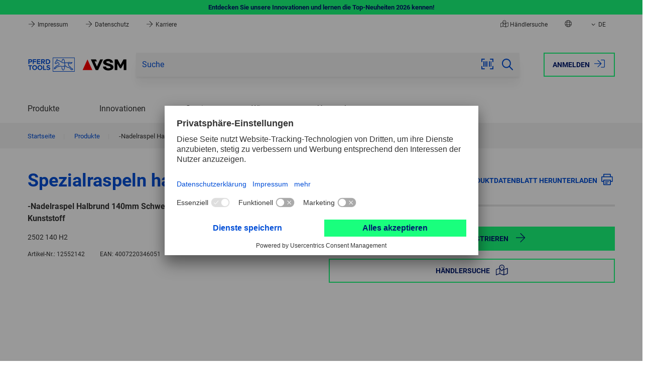

--- FILE ---
content_type: text/html; charset=UTF-8
request_url: https://ch.pferd.com/de/spezialraspeln-halbrund
body_size: 14049
content:
 
    <!doctype html>
    <html lang="de">
    <head>
                        <meta charset="utf-8">
            <meta name="viewport" content="width=device-width, initial-scale=1.0, user-scalable=no">
            <meta name="title" content="-Nadelraspel Halbrund 140mm Schweizer Hieb 2, für Holz, Kunststoff">
            <meta name="description" content="">
            <meta name="keywords" content="">
            <meta name="generator" content="spryker">
        
    <meta name="format-detection" content="telephone=no">

                                    <link rel="stylesheet" href="/assets/dc5b0640bba6f6d0790ec30bd1f289cfd7524019/default/css/pferd.app.css">
                    
                                        <!-- Usercentrics -->
    
    <link rel="dns-prefetch" href="https://app.usercentrics.eu">
    <link rel="dns-prefetch" href="https://api.usercentrics.eu">
    <link rel="preconnect" href="https://privacy-proxy.usercentrics.eu" crossorigin="anonymous">
    <link rel="preload" href="https://privacy-proxy.usercentrics.eu/latest/uc-block.bundle.js" as="script">

    <meta data-privacy-proxy-server="https://privacy-proxy-server.usercentrics.eu">

    <script
        id="usercentrics-cmp"
        data-settings-id="JOzTnowl9"
        data-language="de"
        src="https://app.usercentrics.eu/browser-ui/latest/loader.js"
        async>
    </script>
    <script type="application/javascript" src="https://privacy-proxy.usercentrics.eu/latest/uc-block.bundle.js"></script>
    <!-- End Usercentrics -->

            
                <script type="text/plain" data-usercentrics="Google Tag Manager">
        (function(w,d,s,l,i){w[l]=w[l]||[];w[l].push({'gtm.start': new Date().getTime(),event:'gtm.js'});var f=d.getElementsByTagName(s)[0], j=d.createElement(s),dl=l!='dataLayer'?'&l='+l:'';j.async=true;j.src= 'https://d.pferd.com/gtm.js?id='+i+dl;f.parentNode.insertBefore(j,f); })(window,document,'script','dataLayer','GTM-5TKWL39');
    </script>

            

             
    

            <script type="module" src="/assets/dc5b0640bba6f6d0790ec30bd1f289cfd7524019/default/js/pferd.runtime.js" crossorigin="anonymous"></script>

             
    
        
        <title>-Nadelraspel Halbrund 140mm Schweizer Hieb 2, für Holz, Kunststoff</title>
        <link rel="icon" type="image/png" href="/assets/dc5b0640bba6f6d0790ec30bd1f289cfd7524019/default/images/favicon.png"/>
    </head>
    <body class="js-page-layout-main__side-drawer-container"  >
                
    <section class="notification-area"

        >    
            
    <dynamic-notification-area class="custom-element dynamic-notification-area"

         target-class-name=''></dynamic-notification-area>
    </section>
        <div class="page-layout page-layout--preload">
         
    
                    
    <side-drawer class="custom-element side-drawer"

         trigger-class-name='js-page-layout-main__side-drawer-trigger' container-class-name='js-page-layout-main__side-drawer-container' locked-body-class-name='is-locked-tablet'>    <div class="side-drawer__overlay js-page-layout-main__side-drawer-trigger"></div>

    <aside class="side-drawer__drawer ">
                    <div class="grid side-drawer__navigation-top">
                                    <div class="col col--expand">
                                                                        <a href="https://ch.pferd.com/de/login?redirectUri=%2Fde%2Fspezialraspeln-halbrund" class="button button--hollow side-drawer__login"  rel="nofollow">Anmelden
                            
    <svg class="icon icon--bigger button__icon button__icon--right"

        ><use href="/assets/dc5b0640bba6f6d0790ec30bd1f289cfd7524019/default/images/icons.svg#:sign-in"></use></svg>
                        </a>
                    </div>
                            </div>
        
                    <button class="side-drawer__close js-page-layout-main__side-drawer-trigger">
                <span class="visually-hidden">Schliessen</span>
                
    <svg class="icon icon--bigger"

        ><use href="/assets/dc5b0640bba6f6d0790ec30bd1f289cfd7524019/default/images/icons.svg#:cross"></use></svg>
            </button>
        
        <div class="side-drawer__holder">
            <div class="side-drawer__navigation">
                                    <div class="js-navigation-header--mobile"></div>

                                        <div class="navigation-multilevel--mobile-sub-nav">
                        <ul class="menu menu--mobile-sub-nav menu--lvl-0">
                            
                                                                                        <li class="menu__item menu__item--lvl-0 is-hidden-xl-xxl">                                
<a href="/de/unternehmen/vertrieb/haendlersuche/" class="distributor-search-link menu__link menu__link--lvl-0">
            
    <svg class="icon icon--bigger spacing-right--small"

        ><use href="/assets/dc5b0640bba6f6d0790ec30bd1f289cfd7524019/default/images/icons.svg#:map"></use></svg>
Händlersuche    </a>                            </li>
                            
                            <li class="menu__item menu__item--lvl-0 is-hidden-xl-xxl">
                                <a href="#" class="menu__link menu__link--lvl-0 js-page-navigation-multilevel__country-selector__side-drawer-trigger">
    <svg class="icon icon--bigger spacing-right--small"

        ><title>Zurück</title><use href="/assets/dc5b0640bba6f6d0790ec30bd1f289cfd7524019/default/images/icons.svg#:globe"></use></svg>
Land auswählen</a>
                            </li>

                            
                                                        
                             
                
    <li class="language-switcher-mobile-navigation"

        >        
            
                    
                    
                    
            
    
    
    <navigation-multilevel class="custom-element navigation-multilevel"

         class-to-toggle='is-shown' available-breakpoint='1024' overlay-block-class-name='js-overlay-block' reverse-class-name='menu-wrapper--reverse'>    <ul class="menu menu--lvl-0">
                    
                            
                <li class="navigation-multilevel-node menu__item menu__item--lvl-0 menu__item--has-children-dropdown  js-navigation-multilevel__trigger js-navigation-multilevel__item"

        >            <span class="menu__trigger menu__trigger--lvl-0">            <span class="menu__text menu__text--lvl-0 js-navigation-multilevel__touch-trigger" data-toggle-target=".js-navigation-multilevel__wrapper" data-class-to-toggle="is-hidden-sm-lg" data-active-target=".menu__trigger--lvl-0">Sprache</span>    <button class="menu__trigger-button menu__trigger-button--lvl-0 js-navigation-multilevel__touch-trigger is-hidden-xxl-only" data-toggle-target=".js-navigation-multilevel__wrapper" data-class-to-toggle="is-hidden-sm-lg" data-active-target=".menu__trigger--lvl-0">
    <svg class="icon icon--bigger menu__trigger-button-icon"

        ><title>Umschalten</title><use href="/assets/dc5b0640bba6f6d0790ec30bd1f289cfd7524019/default/images/icons.svg#:caret-down"></use></svg>
</button></span>

        <div class="menu-wrapper menu-wrapper--lvl-1 js-navigation-multilevel__wrapper is-hidden-sm-lg">
            <ul class="menu menu--lvl-1">                    
                <li class="navigation-multilevel-node menu__item menu__item--lvl-1 is-active js-navigation-multilevel__trigger js-navigation-multilevel__item"

        >                <a class="menu__link menu__link--lvl-1 link link--keep-color" href="/de/spezialraspeln-halbrund" >Deutsch (DE)</a>    </li>

                        
                <li class="navigation-multilevel-node menu__item menu__item--lvl-1  js-navigation-multilevel__trigger js-navigation-multilevel__item"

        >                <a class="menu__link menu__link--lvl-1 link link--keep-color" href="/en/special-rasps-half-round" >Englisch (EN)</a>    </li>

                        
                <li class="navigation-multilevel-node menu__item menu__item--lvl-1  js-navigation-multilevel__trigger js-navigation-multilevel__item"

        >                <a class="menu__link menu__link--lvl-1 link link--keep-color" href="/fr/rapes-speciales-demi-rondes" >Französisch (FR)</a>    </li>

                        
                <li class="navigation-multilevel-node menu__item menu__item--lvl-1  js-navigation-multilevel__trigger js-navigation-multilevel__item"

        >                <a class="menu__link menu__link--lvl-1 link link--keep-color" href="/it/raspe-speciali-mezzetonde" >Italienisch (IT)</a>    </li>

    </ul>
        </div>
    </li>

                                    </ul>
</navigation-multilevel>
</li>
    
                            
                                                                                </ul>
                    </div>
                            </div>

            <div class="side-drawer__info">
                <span>Kontakt</span>
                <a href="tel:+41448052828" class="side-drawer__contact">
                    <span class="side-drawer__contact-icon">
                        
    <svg class="icon icon--bigger"

        ><use href="/assets/dc5b0640bba6f6d0790ec30bd1f289cfd7524019/default/images/icons.svg#:phone"></use></svg>
                    </span>
                    <span class="side-drawer__contact-text">+41 44 805 2828</span>
                </a>
                <a href="mailto:info@pferd-vsm.ch" class="side-drawer__contact">
                    <span class="side-drawer__contact-icon">
                        
    <svg class="icon icon--bigger"

        ><use href="/assets/dc5b0640bba6f6d0790ec30bd1f289cfd7524019/default/images/icons.svg#:envelope"></use></svg>
                    </span>
                    <span class="side-drawer__contact-text">info@pferd-vsm.ch</span>
                </a>
                            </div>
        </div>
    </aside>
</side-drawer>

            
    <side-drawer class="custom-element side-drawer side-drawer--clean side-drawer--is-sub-drawer"

         trigger-class-name='js-page-navigation-multilevel__country-selector__side-drawer-trigger' container-class-name='js-page-layout-main__side-drawer-container' locked-body-class-name='is-locked-tablet'>    <div class="side-drawer__overlay js-page-navigation-multilevel__country-selector__side-drawer-trigger"></div>

    <aside class="side-drawer__drawer ">
                    <div class="grid side-drawer__navigation-top">
                                    <div class="col col--expand">
                                                                        <a href="https://ch.pferd.com/de/login?redirectUri=%2Fde%2Fspezialraspeln-halbrund" class="button button--hollow side-drawer__login"  rel="nofollow">Anmelden
                            
    <svg class="icon icon--bigger button__icon button__icon--right"

        ><use href="/assets/dc5b0640bba6f6d0790ec30bd1f289cfd7524019/default/images/icons.svg#:sign-in"></use></svg>
                        </a>
                    </div>
                            </div>
        
                            <button class="side-drawer__back js-page-navigation-multilevel__country-selector__side-drawer-trigger">
                        
    <svg class="icon icon--bigger"

        ><title>Zurück</title><use href="/assets/dc5b0640bba6f6d0790ec30bd1f289cfd7524019/default/images/icons.svg#:arrow-left"></use></svg>
                    </button>
                
        <div class="side-drawer__holder">
            <div class="side-drawer__navigation">
                                    <div class="container spacing-y--big">
                        <h4 class="small bold">
                            
    <svg class="icon icon--globe spacing-right--small"

        ><use href="/assets/dc5b0640bba6f6d0790ec30bd1f289cfd7524019/default/images/icons.svg#:globe"></use></svg>
                            Bitte wählen Sie Ihr Land
                        </h4>
                    </div>

                    <div class="js-country-selector--mobile"></div>
                            </div>

            <div class="side-drawer__info">
                <span>Kontakt</span>
                <a href="tel:+41448052828" class="side-drawer__contact">
                    <span class="side-drawer__contact-icon">
                        
    <svg class="icon icon--bigger"

        ><use href="/assets/dc5b0640bba6f6d0790ec30bd1f289cfd7524019/default/images/icons.svg#:phone"></use></svg>
                    </span>
                    <span class="side-drawer__contact-text">+41 44 805 2828</span>
                </a>
                <a href="mailto:info@pferd-vsm.ch" class="side-drawer__contact">
                    <span class="side-drawer__contact-icon">
                        
    <svg class="icon icon--bigger"

        ><use href="/assets/dc5b0640bba6f6d0790ec30bd1f289cfd7524019/default/images/icons.svg#:envelope"></use></svg>
                    </span>
                    <span class="side-drawer__contact-text">info@pferd-vsm.ch</span>
                </a>
                            </div>
        </div>
    </aside>
</side-drawer>

                                
        
                    
    <header class="header js-header"

        >
             
        
    <custom-ribbon class="ribbon ribbon__green"

        >                                        
    <section class="container grid grid--center grid--middle">
                    <a href="/de/produkte/neuheiten/?utm_source=Webshop-Ribbon&amp;utm_medium=Link&amp;utm_campaign=New-products-Tool-Manual-2026" target="_self" class="ribbon__link">
                Entdecken Sie unsere Innovationen und lernen die Top-Neuheiten 2026 kennen!
            </a>
            </section>
</custom-ribbon>
        
    <div class="header__top">
                            
    <div class="navigation-top grid grid--justify container"

        >            <div class="col panel-info-item">
                            


    <a href="/de/impressum/" class="panel-info-item__link" >
        
    <svg class="icon icon--header-arrow"

        ><use href="/assets/dc5b0640bba6f6d0790ec30bd1f289cfd7524019/default/images/icons.svg#:arrow-right"></use></svg>
        Impressum
    </a>
                            


    <a href="/de/datenschutz/" class="panel-info-item__link" >
        
    <svg class="icon icon--header-arrow"

        ><use href="/assets/dc5b0640bba6f6d0790ec30bd1f289cfd7524019/default/images/icons.svg#:arrow-right"></use></svg>
        Datenschutz
    </a>
                            


    <a href="/de/unternehmen/arbeiten-bei-pferd/" class="panel-info-item__link" >
        
    <svg class="icon icon--header-arrow"

        ><use href="/assets/dc5b0640bba6f6d0790ec30bd1f289cfd7524019/default/images/icons.svg#:arrow-right"></use></svg>
        Karriere
    </a>
                    </div>
    
    <ul class="col grid grid--nowrap grid--stretch navigation-top__actions">
                                    <li class="col navigation-top__action-item navigation-top__action-item--distributor is-hidden-sm-lg">
                            
<a href="/de/unternehmen/vertrieb/haendlersuche/" class="distributor-search-link">
            
    <svg class="icon icon--map"

        ><use href="/assets/dc5b0640bba6f6d0790ec30bd1f289cfd7524019/default/images/icons.svg#:map"></use></svg>
Händlersuche    </a>        
            </li>
        
        <li class="col navigation-top__action-item navigation-top__action-item--country-selector-trigger is-hidden-sm-lg">
            <a class="js-tab-trigger--country-selector" title="Land auswählen">
                
    <svg class="icon icon--globe"

        ><use href="/assets/dc5b0640bba6f6d0790ec30bd1f289cfd7524019/default/images/icons.svg#:globe"></use></svg>
            </a>

                                        
    <tab-flyout class="custom-element tab-flyout"

         data-trigger='.js-tab-trigger--country-selector' overlay-class-name='js-overlay-block'>    <div class="tab-flyout__inner">
                                            <div class="container">
                                         
    
    <navigation-multilevel class="custom-element navigation-multilevel navigation-multilevel--country-selector js-country-selector--header"

         class-to-toggle='is-shown' available-breakpoint='' overlay-block-class-name='js-overlay-block' reverse-class-name='menu-wrapper--reverse' data-block-to='js-country-selector--mobile' data-breakpoint='1024'>    <ul class="menu menu--country-selector menu--lvl-0 grid grid--gap">
                    
                        
                <li class="navigation-multilevel-node menu__item menu__item--lvl-0 col col--sm-12 col--xl-6  js-navigation-multilevel__trigger js-navigation-multilevel__item"

        >            <span class="menu__trigger menu__trigger--lvl-0">            <span class="menu__text menu__text--lvl-0 js-navigation-multilevel__touch-trigger" data-toggle-target=".js-navigation-multilevel__wrapper" data-class-to-toggle="is-hidden-sm-lg" data-active-target=".menu__trigger--lvl-0">Europe</span>    <button class="menu__trigger-button menu__trigger-button--lvl-0 js-navigation-multilevel__touch-trigger is-hidden-xxl-only" data-toggle-target=".js-navigation-multilevel__wrapper" data-class-to-toggle="is-hidden-sm-lg" data-active-target=".menu__trigger--lvl-0">
    <svg class="icon icon--bigger menu__trigger-button-icon"

        ><title>Umschalten</title><use href="/assets/dc5b0640bba6f6d0790ec30bd1f289cfd7524019/default/images/icons.svg#:caret-down"></use></svg>
</button></span>

        <div class="menu-wrapper menu-wrapper--lvl-1 js-navigation-multilevel__wrapper is-hidden-sm-lg">
            <ul class="menu menu--lvl-1">                    
                <li class="navigation-multilevel-node menu__item menu__item--lvl-1 flag-icon flag-at js-navigation-multilevel__trigger js-navigation-multilevel__item"

        >                <a class="menu__link menu__link--lvl-1 link link--keep-color" href="https://at.pferd.com" target="_blank" >Austria</a>    </li>

                        
                <li class="navigation-multilevel-node menu__item menu__item--lvl-1 flag-icon flag-be js-navigation-multilevel__trigger js-navigation-multilevel__item"

        >                <a class="menu__link menu__link--lvl-1 link link--keep-color" href="https://be.pferd.com" target="_blank" >Belgium</a>    </li>

                        
                <li class="navigation-multilevel-node menu__item menu__item--lvl-1 flag-icon flag-fr js-navigation-multilevel__trigger js-navigation-multilevel__item"

        >                <a class="menu__link menu__link--lvl-1 link link--keep-color" href="https://fr.pferd.com" target="_blank" >France</a>    </li>

                        
                <li class="navigation-multilevel-node menu__item menu__item--lvl-1 flag-icon flag-de js-navigation-multilevel__trigger js-navigation-multilevel__item"

        >                <a class="menu__link menu__link--lvl-1 link link--keep-color" href="https://de.pferd.com" target="_blank" >Germany</a>    </li>

                        
                <li class="navigation-multilevel-node menu__item menu__item--lvl-1 flag-icon flag-it js-navigation-multilevel__trigger js-navigation-multilevel__item"

        >                <a class="menu__link menu__link--lvl-1 link link--keep-color" href="https://it.pferd.com" target="_blank" >Italy</a>    </li>

                        
                <li class="navigation-multilevel-node menu__item menu__item--lvl-1 flag-icon flag-nl js-navigation-multilevel__trigger js-navigation-multilevel__item"

        >                <a class="menu__link menu__link--lvl-1 link link--keep-color" href="https://be.pferd.com" target="_blank" >Netherlands</a>    </li>

                        
                <li class="navigation-multilevel-node menu__item menu__item--lvl-1 flag-icon flag-pl js-navigation-multilevel__trigger js-navigation-multilevel__item"

        >                <a class="menu__link menu__link--lvl-1 link link--keep-color" href="https://pl.pferd.com" target="_blank" >Poland</a>    </li>

                        
                <li class="navigation-multilevel-node menu__item menu__item--lvl-1 flag-icon flag-es js-navigation-multilevel__trigger js-navigation-multilevel__item"

        >                <a class="menu__link menu__link--lvl-1 link link--keep-color" href="https://es.pferd.com" target="_blank" >Spain</a>    </li>

                        
                <li class="navigation-multilevel-node menu__item menu__item--lvl-1 flag-icon flag-se js-navigation-multilevel__trigger js-navigation-multilevel__item"

        >                <a class="menu__link menu__link--lvl-1 link link--keep-color" href="https://se.pferd.com" target="_blank" >Sweden</a>    </li>

                        
                <li class="navigation-multilevel-node menu__item menu__item--lvl-1 flag-icon flag-ch js-navigation-multilevel__trigger js-navigation-multilevel__item"

        >                <a class="menu__link menu__link--lvl-1 link link--keep-color" href="https://ch.pferd.com" target="_blank" >Switzerland</a>    </li>

                        
                <li class="navigation-multilevel-node menu__item menu__item--lvl-1 flag-icon flag-tr js-navigation-multilevel__trigger js-navigation-multilevel__item"

        >                <a class="menu__link menu__link--lvl-1 link link--keep-color" href="https://tr.pferd.com" target="_blank" >Turkey</a>    </li>

                        
                <li class="navigation-multilevel-node menu__item menu__item--lvl-1 flag-icon flag-uk js-navigation-multilevel__trigger js-navigation-multilevel__item"

        >                <a class="menu__link menu__link--lvl-1 link link--keep-color" href="https://uk.pferd.com" target="_blank" >United Kingdom</a>    </li>

    </ul>
        </div>
    </li>

                                
                        
                <li class="navigation-multilevel-node menu__item menu__item--lvl-0 col col--sm-12 col--xl-3  js-navigation-multilevel__trigger js-navigation-multilevel__item"

        >            <span class="menu__trigger menu__trigger--lvl-0">            <span class="menu__text menu__text--lvl-0 js-navigation-multilevel__touch-trigger" data-toggle-target=".js-navigation-multilevel__wrapper" data-class-to-toggle="is-hidden-sm-lg" data-active-target=".menu__trigger--lvl-0">America</span>    <button class="menu__trigger-button menu__trigger-button--lvl-0 js-navigation-multilevel__touch-trigger is-hidden-xxl-only" data-toggle-target=".js-navigation-multilevel__wrapper" data-class-to-toggle="is-hidden-sm-lg" data-active-target=".menu__trigger--lvl-0">
    <svg class="icon icon--bigger menu__trigger-button-icon"

        ><title>Umschalten</title><use href="/assets/dc5b0640bba6f6d0790ec30bd1f289cfd7524019/default/images/icons.svg#:caret-down"></use></svg>
</button></span>

        <div class="menu-wrapper menu-wrapper--lvl-1 js-navigation-multilevel__wrapper is-hidden-sm-lg">
            <ul class="menu menu--lvl-1">                    
                <li class="navigation-multilevel-node menu__item menu__item--lvl-1 flag-icon flag-br js-navigation-multilevel__trigger js-navigation-multilevel__item"

        >                <a class="menu__link menu__link--lvl-1 link link--keep-color" href="https://br.pferd.com" target="_blank" >Brazil</a>    </li>

                        
                <li class="navigation-multilevel-node menu__item menu__item--lvl-1 flag-icon flag-ca js-navigation-multilevel__trigger js-navigation-multilevel__item"

        >                <a class="menu__link menu__link--lvl-1 link link--keep-color" href="https://ca.pferd.com" target="_blank" >Canada</a>    </li>

                        
                <li class="navigation-multilevel-node menu__item menu__item--lvl-1 flag-icon flag-mx js-navigation-multilevel__trigger js-navigation-multilevel__item"

        >                <a class="menu__link menu__link--lvl-1 link link--keep-color" href="https://mx.pferd.com" target="_blank" >Mexico</a>    </li>

                        
                <li class="navigation-multilevel-node menu__item menu__item--lvl-1 flag-icon flag-us js-navigation-multilevel__trigger js-navigation-multilevel__item"

        >                <a class="menu__link menu__link--lvl-1 link link--keep-color" href="https://us.pferd.com" target="_blank" >USA</a>    </li>

    </ul>
        </div>
    </li>

                                
                        
                <li class="navigation-multilevel-node menu__item menu__item--lvl-0 col col--sm-12 col--xl-3  js-navigation-multilevel__trigger js-navigation-multilevel__item"

        >            <span class="menu__trigger menu__trigger--lvl-0">            <span class="menu__text menu__text--lvl-0 js-navigation-multilevel__touch-trigger" data-toggle-target=".js-navigation-multilevel__wrapper" data-class-to-toggle="is-hidden-sm-lg" data-active-target=".menu__trigger--lvl-0">Asia/Pacific</span>    <button class="menu__trigger-button menu__trigger-button--lvl-0 js-navigation-multilevel__touch-trigger is-hidden-xxl-only" data-toggle-target=".js-navigation-multilevel__wrapper" data-class-to-toggle="is-hidden-sm-lg" data-active-target=".menu__trigger--lvl-0">
    <svg class="icon icon--bigger menu__trigger-button-icon"

        ><title>Umschalten</title><use href="/assets/dc5b0640bba6f6d0790ec30bd1f289cfd7524019/default/images/icons.svg#:caret-down"></use></svg>
</button></span>

        <div class="menu-wrapper menu-wrapper--lvl-1 js-navigation-multilevel__wrapper is-hidden-sm-lg">
            <ul class="menu menu--lvl-1">                    
                <li class="navigation-multilevel-node menu__item menu__item--lvl-1 flag-icon flag-au js-navigation-multilevel__trigger js-navigation-multilevel__item"

        >                <a class="menu__link menu__link--lvl-1 link link--keep-color" href="https://au.pferd.com" target="_blank" >Australia</a>    </li>

    </ul>
        </div>
    </li>

                                
                        
                <li class="navigation-multilevel-node menu__item menu__item--lvl-0 col col--sm-12 col--xl-3  js-navigation-multilevel__trigger js-navigation-multilevel__item"

        >            <span class="menu__trigger menu__trigger--lvl-0">            <span class="menu__text menu__text--lvl-0 js-navigation-multilevel__touch-trigger" data-toggle-target=".js-navigation-multilevel__wrapper" data-class-to-toggle="is-hidden-sm-lg" data-active-target=".menu__trigger--lvl-0">Africa</span>    <button class="menu__trigger-button menu__trigger-button--lvl-0 js-navigation-multilevel__touch-trigger is-hidden-xxl-only" data-toggle-target=".js-navigation-multilevel__wrapper" data-class-to-toggle="is-hidden-sm-lg" data-active-target=".menu__trigger--lvl-0">
    <svg class="icon icon--bigger menu__trigger-button-icon"

        ><title>Umschalten</title><use href="/assets/dc5b0640bba6f6d0790ec30bd1f289cfd7524019/default/images/icons.svg#:caret-down"></use></svg>
</button></span>

        <div class="menu-wrapper menu-wrapper--lvl-1 js-navigation-multilevel__wrapper is-hidden-sm-lg">
            <ul class="menu menu--lvl-1">                    
                <li class="navigation-multilevel-node menu__item menu__item--lvl-1 flag-icon flag-za js-navigation-multilevel__trigger js-navigation-multilevel__item"

        >                <a class="menu__link menu__link--lvl-1 link link--keep-color" href="https://za.pferd.com" target="_blank" >South Africa</a>    </li>

    </ul>
        </div>
    </li>

                                
                        
                <li class="navigation-multilevel-node menu__item menu__item--lvl-0 col col--sm-12 col--xl-3  js-navigation-multilevel__trigger js-navigation-multilevel__item"

        >            <span class="menu__trigger menu__trigger--lvl-0">            <span class="menu__text menu__text--lvl-0 js-navigation-multilevel__touch-trigger" data-toggle-target=".js-navigation-multilevel__wrapper" data-class-to-toggle="is-hidden-sm-lg" data-active-target=".menu__trigger--lvl-0">Global</span>    <button class="menu__trigger-button menu__trigger-button--lvl-0 js-navigation-multilevel__touch-trigger is-hidden-xxl-only" data-toggle-target=".js-navigation-multilevel__wrapper" data-class-to-toggle="is-hidden-sm-lg" data-active-target=".menu__trigger--lvl-0">
    <svg class="icon icon--bigger menu__trigger-button-icon"

        ><title>Umschalten</title><use href="/assets/dc5b0640bba6f6d0790ec30bd1f289cfd7524019/default/images/icons.svg#:caret-down"></use></svg>
</button></span>

        <div class="menu-wrapper menu-wrapper--lvl-1 js-navigation-multilevel__wrapper is-hidden-sm-lg">
            <ul class="menu menu--lvl-1">                    
                <li class="navigation-multilevel-node menu__item menu__item--lvl-1 globe js-navigation-multilevel__trigger js-navigation-multilevel__item"

        >                <a class="menu__link menu__link--lvl-1 link link--keep-color" href="https://int.pferd.com/en" target="_blank" >International - English</a>    </li>

                        
                <li class="navigation-multilevel-node menu__item menu__item--lvl-1 globe js-navigation-multilevel__trigger js-navigation-multilevel__item"

        >                <a class="menu__link menu__link--lvl-1 link link--keep-color" href="https://int.pferd.com/es" target="_blank" >International - Español</a>    </li>

    </ul>
        </div>
    </li>

                                </ul>
</navigation-multilevel>
    
    <breakpoint-dependent-block-placer class="custom-element breakpoint-dependent-block-placer"

         block-class-name='js-country-selector--header'></breakpoint-dependent-block-placer>
                                    </div>
                                    </div>
</tab-flyout>
                                </li>

        <li class="col navigation-top__action-item is-hidden-sm-lg">
            
                        
                        
             
                
    <language-switcher-desktop-navigation class="custom-element language-switcher-desktop-navigation"

        >    
                                                                                                    
        <a href="#" class="col navigation-top__flyout-link" title="Bitte wählen Sie Ihre Sprache">
            
    <svg class="icon navigation-top__flyout-link-icon"

        ><use href="/assets/dc5b0640bba6f6d0790ec30bd1f289cfd7524019/default/images/icons.svg#:caret-down"></use></svg>

            DE
        </a>

        
    <nav class="navigation-list navigation-list--top-nav-flyout"

        >    <ul class="list list--top-nav-flyout">
                                    
                                    <li >
                        <a class="link link--top-nav-flyout is-active" href="/de/spezialraspeln-halbrund?a%5Bpferd-type-tds%5D=2502">
                                                        DE
                        </a>
                    </li>
                                                                
                                    <li >
                        <a class="link link--top-nav-flyout " href="/en/special-rasps-half-round?a%5Bpferd-type-tds%5D=2502">
                                                        EN
                        </a>
                    </li>
                                                                
                                    <li >
                        <a class="link link--top-nav-flyout " href="/fr/rapes-speciales-demi-rondes?a%5Bpferd-type-tds%5D=2502">
                                                        FR
                        </a>
                    </li>
                                                                
                                    <li >
                        <a class="link link--top-nav-flyout " href="/it/raspe-speciali-mezzetonde?a%5Bpferd-type-tds%5D=2502">
                                                        IT
                        </a>
                    </li>
                                        </ul>
</nav>
    </language-switcher-desktop-navigation>
            </li>

        
            </ul>
</div>
                    </div>

    <div class="header__main js-header__main">
                    <div class="grid grid--middle container header__content">
                
    <div class="logo logo--main col header__logo"

        >    <a href="/de" class="logo__link logo__link--main">
                        
    <svg class="icon icon--main icon--logo icon--logo-vsm"

        ><title>PFERD TOOLS</title><use href="/assets/dc5b0640bba6f6d0790ec30bd1f289cfd7524019/default/images/logo-pferd-vsm.svg#:logo"></use></svg>
            </a>
</div>

                                    <div class="col header__sticky-navigation js-header__sticky-navigation"></div>
                
                <div class="col col--expand header__sticky-separator"></div>

                                    <div class="col header__search">
                        
    <search-form class="custom-element search-form search-form--main-search header__search-form js-header__search-form"

         data-search-id='desktop' target-class-name='header__logo' input-class-name='js-search-form__input--desktop' class-to-toggle='search-form--active' trigger-class-name='js-header__search-form-trigger' overlay-breakpoint='768'>    <div class="search-form__top-drawer">
        <label for="search-form__desktop" class="search-form__top-drawer-text">Suche</label>
            <button class="button button--expand search-form__button search-form__button--close js-header__actions-search-trigger">
        
    <svg class="icon icon--bigger"

        ><title>Schliessen</title><use href="/assets/dc5b0640bba6f6d0790ec30bd1f289cfd7524019/default/images/icons.svg#:cross"></use></svg>
    </button>

    </div>

    <form class="search-form__wrapper" action="/de/search">
        <input id="search-form__desktop" name="q" type="text" class="input input--expand suggest-search__input js-search-form__input--desktop" placeholder="Suche" value="" autocomplete="off">
        <input type="hidden" name="v" value="" disabled>

                    
    <search-scanner class="custom-element search-scanner"

         input-class-name='js-search-form__input--desktop'>    <button id="startCapture" class="button search-form__button search-form__button--scan js-search-scanner__trigger">
        
    <svg class="icon icon--bigger"

        ><title>Barcode-Scanner</title><use href="/assets/dc5b0640bba6f6d0790ec30bd1f289cfd7524019/default/images/icons.svg#:ean"></use></svg>
    </button>

    
    <popup-custom class="custom-element popup-custom popup-custom--search-scanner popup-custom--center js-search-scanner__overlay is-hidden"

                 id='ean-overlay' trigger-class-name='js-search-scanner__trigger' role='dialog' aria-modal='true' aria-hidden='true'
>            <div class="popup-custom__overlay js-popup-custom__overlay"></div>
    
    <div class="popup-custom__body">
                                    <button class="popup-custom__close js-popup-custom__close" title="Schliessen" >
                    
    <svg class="icon icon--bigger"

        ><use href="/assets/dc5b0640bba6f6d0790ec30bd1f289cfd7524019/default/images/icons.svg#:cross"></use></svg>
                </button>
                    
                                    <h3 class="popup-custom__title">Barcode-Scanner</h3>
                    
                    <div class="popup-custom__content spacing-top--bigger">
                <div id="cameraViewContainer">
                    <div id="enhancerUIContainer">
                        <svg class="dce-loader"
                             viewBox="0 0 1792 1792">
                            <path d="M1760 896q0 176-68.5 336t-184 275.5-275.5 184-336 68.5-336-68.5-275.5-184-184-275.5-68.5-336q0-213 97-398.5t265-305.5 374-151v228q-221 45-366.5 221t-145.5 406q0 130 51 248.5t136.5 204 204 136.5 248.5 51 248.5-51 204-136.5 136.5-204 51-248.5q0-230-145.5-406t-366.5-221v-228q206 31 374 151t265 305.5 97 398.5z" />
                        </svg>
                        <label for="js-search-scanner__sources" class="label">Kamera auswählen</label>
                        
    <custom-select class="custom-element custom-select custom-select--form-input custom-select--full-width"

        >    <select class="custom-select__select js-custom-select js-search-scanner__sources dce-sel-camera"  config-width='100%' config-theme='default' config-dropdown-auto-width='' config-dropdown-right='' config-search='-1' search-placeholder='Ihr Suchbegriff ...' auto-init translations='{&quot;searching&quot;:&quot;Ihr Suchbegriff ...&quot;,&quot;noResults&quot;:&quot;Nichts gefunden...&quot;,&quot;maximumSelected&quot;:&quot;Dieses Feld darf nur {{ limit }} Werte enthalten.&quot;,&quot;inputTooLong&quot;:&quot;Dieses Feld darf h\u00f6chstens {{ limit }} Zeichen lang sein.&quot;,&quot;inputTooShort&quot;:&quot;Dieses Feld muss mindestens {{ limit }} Zeichen lang sein.&quot;}' id='search-scanner-sources' placeholder='Bitte auswählen' config-allow-clear='false'><option value="" class="placeholder">Bitte auswählen</option>                                                    </select>
            
    <svg class="icon icon--bigger custom-select__caret"

        ><use href="/assets/dc5b0640bba6f6d0790ec30bd1f289cfd7524019/default/images/icons.svg#:caret-down"></use></svg>
    </custom-select>
                        <div class="dce-video-container" style="width:100%;height:100%;"></div>
                        <div class="dce-scanarea">
                            <div class="dce-scanlight"></div>
                        </div>
                    </div>
                </div>
            </div>
            </div>
</popup-custom>
</search-scanner>
    
                    <button class="button search-form__button search-form__button--clear js-search-form__button--clear">
            
    <svg class="icon icon--bigger"

        ><title>Löschen</title><use href="/assets/dc5b0640bba6f6d0790ec30bd1f289cfd7524019/default/images/icons.svg#:times-circle"></use></svg>
        </button>
    
            <button type="submit" class="button button--expand search-form__button search-form__button--submit is-hidden-sm-md">
        
    <svg class="icon icon--big"

        ><title>Abschicken</title><use href="/assets/dc5b0640bba6f6d0790ec30bd1f289cfd7524019/default/images/icons.svg#:search"></use></svg>
    </button>

            <button class="button button--expand search-form__button search-form__button--close js-header__actions-search-trigger">
        
    <svg class="icon icon--bigger"

        ><title>Schliessen</title><use href="/assets/dc5b0640bba6f6d0790ec30bd1f289cfd7524019/default/images/icons.svg#:cross"></use></svg>
    </button>


        
    <suggest-search class="custom-element suggest-search"

         parent-class-name='' suggestion-url='/de/search/suggestion' input-selector='' input-class-name='js-search-form__input--desktop' debounce-delay='500' throttle-delay='200' letters-trashold='2' input-aria-label='shop_ui.aria_label.suggest_search.hint' overlay-class-name='js-overlay-block' overlay-breakpoint='768' search-hint='Suchhinweis'>    <div class="is-hidden suggest-search__container js-suggest-search__container"></div>

    
    <ajax-provider class="custom-element ajax-provider js-suggest-search__ajax-provider"

         url='/de/search/suggestion' method='post' response-type='text' event-revealer='' event-host='' element-visibility-checker-class-name='' dynamic-params=''></ajax-provider>

    
    <ajax-loader class="custom-element ajax-loader ajax-loader--big is-invisible grid grid--center grid--middle"

         provider-selector='ajax-provider' provider-class-name='js-suggest-search__ajax-provider' parent-class-name=''>    
    <span class="ajax-loader__layout grid grid--middle">
        
    <svg class="icon icon--big ajax-loader__spinner"

        ><use href="/assets/dc5b0640bba6f6d0790ec30bd1f289cfd7524019/default/images/icons.svg#:spinner"></use></svg>
            </span>
</ajax-loader>
</suggest-search>
    </form>
</search-form>
                    </div>
                
                <div class="col header__actions grid grid--middle">
                                            <div class="col col--expand header__actions-item header__actions-item--search">
                            <button class="link header__actions-link js-header__actions-search-trigger js-header__search-form-trigger" >
                                
    <svg class="icon icon--bigger"

        ><title>Suche</title><use href="/assets/dc5b0640bba6f6d0790ec30bd1f289cfd7524019/default/images/icons.svg#:search"></use></svg>
                            </button>
                            
    <toggler-click class="custom-element toggler-click"

         trigger-selector='' trigger-class-name='js-header__actions-search-trigger' target-selector='' target-class-name='js-header__search-form' class-to-toggle='search-form--active' trigger-class-to-toggle=''></toggler-click>
                            
    <toggler-click class="custom-element toggler-click"

         trigger-selector='' trigger-class-name='js-overlay-block' target-selector='' target-class-name='js-header__search-form' class-to-toggle='search-form--active' trigger-class-to-toggle=''></toggler-click>
                            
    <overlay-enabler class="custom-element overlay-enabler"

         trigger-class-name='js-header__actions-search-trigger' overlay-class-name='js-overlay-block'></overlay-enabler>
                        </div>
                    
                                                                                            <div class="col header__actions-item header__actions-item--login">
                            <a href="https://ch.pferd.com/de/login?redirectUri=%2Fde%2Fspezialraspeln-halbrund"
                               class="button button--hollow"  rel="nofollow">
                                <span class="is-hidden-sm-md spacing-right">Anmelden</span>
                                
    <svg class="icon icon--bigger button__icon"

         title='Anmelden'><title>Anmelden</title><use href="/assets/dc5b0640bba6f6d0790ec30bd1f289cfd7524019/default/images/icons.svg#:sign-in"></use></svg>
                            </a>
                        </div>
                                    </div>

                
                <div class="col header__side-drawer">
                    <button
                        class="link header__actions-link js-page-layout-main__side-drawer-trigger" >
                        <span class="visually-hidden">Menü öffnen</span>
                        
    <svg class="icon icon--bigger"

        ><title>Menü öffnen</title><use href="/assets/dc5b0640bba6f6d0790ec30bd1f289cfd7524019/default/images/icons.svg#:bars"></use></svg>
                    </button>
                </div>
            </div>
        
        
    <sticky-header class="custom-element sticky-header"

         trigger-class-name='js-header' target-class-name='js-header__sticky-navigation' navigation-class-name='js-header__navigation' available-breakpoint='768'></sticky-header>
    </div>

            <div class="header__navigation">
            <div class="container js-header__navigation">
                     
    
    <breakpoint-dependent-block-placer class="custom-element breakpoint-dependent-block-placer"

         block-class-name='js-navigation-multilevel--header'></breakpoint-dependent-block-placer>
    
    <navigation-multilevel class="custom-element navigation-multilevel navigation-multilevel--header js-navigation-multilevel--header"

         class-to-toggle='is-shown' available-breakpoint='1024' overlay-block-class-name='js-overlay-block' reverse-class-name='menu-wrapper--reverse' data-block-to='js-navigation-header--mobile' data-breakpoint='1024'>    <ul class="menu menu--header menu--lvl-0">
                    
                            
                <li class="navigation-multilevel-node menu__item menu__item--lvl-0 menu__item--has-children-dropdown  js-navigation-multilevel__trigger js-navigation-multilevel__item"

        >            <span class="menu__trigger menu__trigger--lvl-0">            <a class="menu__link menu__link--lvl-0 link link--keep-color" href="/de/produkte" >Produkte</a>    <button class="menu__trigger-button menu__trigger-button--lvl-0 js-navigation-multilevel__touch-trigger is-hidden-xxl-only" data-toggle-target=".js-navigation-multilevel__wrapper" data-class-to-toggle="is-hidden-sm-lg" data-active-target=".menu__trigger--lvl-0">
    <svg class="icon icon--bigger menu__trigger-button-icon"

        ><title>Umschalten</title><use href="/assets/dc5b0640bba6f6d0790ec30bd1f289cfd7524019/default/images/icons.svg#:caret-down"></use></svg>
</button></span>

        <div class="menu-wrapper menu-wrapper--lvl-1 js-navigation-multilevel__wrapper is-hidden-sm-lg">
            <ul class="menu menu--lvl-1">                    
                <li class="navigation-multilevel-node menu__item menu__item--lvl-1 header-icon product-file js-navigation-multilevel__trigger js-navigation-multilevel__item"

        >                <a class="menu__link menu__link--lvl-1 link link--keep-color" href="/de/produkte/feilen" >Feilen</a>    </li>

                        
                <li class="navigation-multilevel-node menu__item menu__item--lvl-1 header-icon product-milling js-navigation-multilevel__trigger js-navigation-multilevel__item"

        >                <a class="menu__link menu__link--lvl-1 link link--keep-color" href="/de/produkte/fraes-bohr-und-senkwerkzeuge" >Fräs-, Bohr- und Senkwerkzeuge</a>    </li>

                        
                <li class="navigation-multilevel-node menu__item menu__item--lvl-1 header-icon product-mounted-point js-navigation-multilevel__trigger js-navigation-multilevel__item"

        >                <a class="menu__link menu__link--lvl-1 link link--keep-color" href="/de/produkte/schleifstifte-und-schleifscheiben" >Schleifstifte und Schleifscheiben</a>    </li>

                        
                <li class="navigation-multilevel-node menu__item menu__item--lvl-1 header-icon product-polishing js-navigation-multilevel__trigger js-navigation-multilevel__item"

        >                <a class="menu__link menu__link--lvl-1 link link--keep-color" href="/de/produkte/feinschleif-und-polierwerkzeuge" >Feinschleif- und Polierwerkzeuge</a>    </li>

                        
                <li class="navigation-multilevel-node menu__item menu__item--lvl-1 header-icon product-diamond js-navigation-multilevel__trigger js-navigation-multilevel__item"

        >                <a class="menu__link menu__link--lvl-1 link link--keep-color" href="/de/produkte/diamant-und-cbn-werkzeuge" >Diamant- und CBN-Werkzeuge</a>    </li>

                        
                <li class="navigation-multilevel-node menu__item menu__item--lvl-1 header-icon product-cutoff-wheel js-navigation-multilevel__trigger js-navigation-multilevel__item"

        >                <a class="menu__link menu__link--lvl-1 link link--keep-color" href="/de/produkte/trenn-faecher-und-schruppscheiben" >Trenn-, Fächer- und Schruppscheiben</a>    </li>

                        
                <li class="navigation-multilevel-node menu__item menu__item--lvl-1 header-icon product-stationary-app js-navigation-multilevel__trigger js-navigation-multilevel__item"

        >                <a class="menu__link menu__link--lvl-1 link link--keep-color" href="/de/produkte/trennscheiben-fuer-stationaeren-einsatz" >Trennscheiben für stationären Einsatz</a>    </li>

                        
                <li class="navigation-multilevel-node menu__item menu__item--lvl-1 header-icon product-brush js-navigation-multilevel__trigger js-navigation-multilevel__item"

        >                <a class="menu__link menu__link--lvl-1 link link--keep-color" href="/de/produkte/technische-buersten" >Technische Bürsten</a>    </li>

                        
                <li class="navigation-multilevel-node menu__item menu__item--lvl-1 header-icon product-drive js-navigation-multilevel__trigger js-navigation-multilevel__item"

        >                <a class="menu__link menu__link--lvl-1 link link--keep-color" href="/de/produkte/werkzeugantriebe" >Werkzeugantriebe</a>    </li>

                        
                <li class="navigation-multilevel-node menu__item menu__item--lvl-1 header-icon product-stationary-cutting js-navigation-multilevel__trigger js-navigation-multilevel__item"

        >                <a class="menu__link menu__link--lvl-1 link link--keep-color" href="/de/produkte/vollhartmetallwerkzeuge" >Vollhartmetallwerkzeuge</a>    </li>

                        
                <li class="navigation-multilevel-node menu__item menu__item--lvl-1 header-icon product-finder js-navigation-multilevel__trigger js-navigation-multilevel__item"

        >                <a class="menu__link menu__link--lvl-1 link link--keep-color" href="/de/search" >Produktfinder</a>    </li>

                        
                <li class="navigation-multilevel-node menu__item menu__item--lvl-1  js-navigation-multilevel__trigger js-navigation-multilevel__item"

        >                <a class="menu__link menu__link--lvl-1 link link--keep-color" href="/de/produkte/neuheiten/" >Neuheiten</a>    </li>

    </ul>
        </div>
    </li>

                                    
                            
                <li class="navigation-multilevel-node menu__item menu__item--lvl-0 menu__item--has-children-dropdown  js-navigation-multilevel__trigger js-navigation-multilevel__item"

        >            <span class="menu__trigger menu__trigger--lvl-0">            <a class="menu__link menu__link--lvl-0 link link--keep-color" href="/de/highlights-und-innovationen/" >Innovationen</a>    <button class="menu__trigger-button menu__trigger-button--lvl-0 js-navigation-multilevel__touch-trigger is-hidden-xxl-only" data-toggle-target=".js-navigation-multilevel__wrapper" data-class-to-toggle="is-hidden-sm-lg" data-active-target=".menu__trigger--lvl-0">
    <svg class="icon icon--bigger menu__trigger-button-icon"

        ><title>Umschalten</title><use href="/assets/dc5b0640bba6f6d0790ec30bd1f289cfd7524019/default/images/icons.svg#:caret-down"></use></svg>
</button></span>

        <div class="menu-wrapper menu-wrapper--lvl-1 js-navigation-multilevel__wrapper is-hidden-sm-lg">
            <ul class="menu menu--lvl-1">                    
                <li class="navigation-multilevel-node menu__item menu__item--lvl-1  js-navigation-multilevel__trigger js-navigation-multilevel__item"

        >                <a class="menu__link menu__link--lvl-1 link link--keep-color" href="/de/highlights-und-innovationen/feilen/" >Feilen</a>    </li>

                        
                <li class="navigation-multilevel-node menu__item menu__item--lvl-1  js-navigation-multilevel__trigger js-navigation-multilevel__item"

        >                <a class="menu__link menu__link--lvl-1 link link--keep-color" href="/de/highlights-und-innovationen/fraes-bohr-und-senkwerkzeuge/" >Fräs-, Bohr- und Senkwerkzeuge</a>    </li>

                        
                <li class="navigation-multilevel-node menu__item menu__item--lvl-1  js-navigation-multilevel__trigger js-navigation-multilevel__item"

        >                <a class="menu__link menu__link--lvl-1 link link--keep-color" href="/de/highlights-und-innovationen/schleifstifte/" >Schleifstifte und Schleifscheiben</a>    </li>

                        
                <li class="navigation-multilevel-node menu__item menu__item--lvl-1  js-navigation-multilevel__trigger js-navigation-multilevel__item"

        >                <a class="menu__link menu__link--lvl-1 link link--keep-color" href="/de/highlights-und-innovationen/feinschleifwerkzeuge-und-polierwerkzeuge/" >Feinschleifwerkzeuge und Polierwerkzeuge</a>    </li>

                        
                <li class="navigation-multilevel-node menu__item menu__item--lvl-1  js-navigation-multilevel__trigger js-navigation-multilevel__item"

        >                <a class="menu__link menu__link--lvl-1 link link--keep-color" href="/de/highlights-und-innovationen/diamant-und-CBN-Werkzeuge/" >Diamant- und CBN-Werkzeuge</a>    </li>

                        
                <li class="navigation-multilevel-node menu__item menu__item--lvl-1  js-navigation-multilevel__trigger js-navigation-multilevel__item"

        >                <a class="menu__link menu__link--lvl-1 link link--keep-color" href="/de/highlights-und-innovationen/trenn-faecher-und-schruppscheiben/" >Trenn-, Fächer- und Schruppscheiben</a>    </li>

                        
                <li class="navigation-multilevel-node menu__item menu__item--lvl-1  js-navigation-multilevel__trigger js-navigation-multilevel__item"

        >                <a class="menu__link menu__link--lvl-1 link link--keep-color" href="/de/highlights-und-innovationen/trennscheiben-fuer-stationaeren-einsatz/" >Trennscheiben für stationären Einsatz</a>    </li>

                        
                <li class="navigation-multilevel-node menu__item menu__item--lvl-1  js-navigation-multilevel__trigger js-navigation-multilevel__item"

        >                <a class="menu__link menu__link--lvl-1 link link--keep-color" href="/de/highlights-und-innovationen/technischebuersten/" >Technische Bürsten</a>    </li>

                        
                <li class="navigation-multilevel-node menu__item menu__item--lvl-1  js-navigation-multilevel__trigger js-navigation-multilevel__item"

        >                <a class="menu__link menu__link--lvl-1 link link--keep-color" href="/de/highlights-und-innovationen/werkzeugantriebe/" >Werkzeugantriebe</a>    </li>

                        
                <li class="navigation-multilevel-node menu__item menu__item--lvl-1  js-navigation-multilevel__trigger js-navigation-multilevel__item"

        >                <a class="menu__link menu__link--lvl-1 link link--keep-color" href="/de/highlights-und-innovationen/vollhartmetallwerkzeuge/" >Vollhartmetallwerkzeuge</a>    </li>

    </ul>
        </div>
    </li>

                                    
                            
                <li class="navigation-multilevel-node menu__item menu__item--lvl-0 menu__item--has-children-dropdown  js-navigation-multilevel__trigger js-navigation-multilevel__item"

        >            <span class="menu__trigger menu__trigger--lvl-0">            <a class="menu__link menu__link--lvl-0 link link--keep-color" href="/de/service/" >Service</a>    <button class="menu__trigger-button menu__trigger-button--lvl-0 js-navigation-multilevel__touch-trigger is-hidden-xxl-only" data-toggle-target=".js-navigation-multilevel__wrapper" data-class-to-toggle="is-hidden-sm-lg" data-active-target=".menu__trigger--lvl-0">
    <svg class="icon icon--bigger menu__trigger-button-icon"

        ><title>Umschalten</title><use href="/assets/dc5b0640bba6f6d0790ec30bd1f289cfd7524019/default/images/icons.svg#:caret-down"></use></svg>
</button></span>

        <div class="menu-wrapper menu-wrapper--lvl-1 js-navigation-multilevel__wrapper is-hidden-sm-lg">
            <ul class="menu menu--lvl-1">                    
                <li class="navigation-multilevel-node menu__item menu__item--lvl-1  js-navigation-multilevel__trigger js-navigation-multilevel__item"

        >                <a class="menu__link menu__link--lvl-1 link link--keep-color" href="/de/service/werkzeughandbuch/" >Werkzeughandbuch</a>    </li>

                        
                <li class="navigation-multilevel-node menu__item menu__item--lvl-1  js-navigation-multilevel__trigger js-navigation-multilevel__item"

        >                <a class="menu__link menu__link--lvl-1 link link--keep-color" href="/de/service/downloads/" >Downloads</a>    </li>

                        
                <li class="navigation-multilevel-node menu__item menu__item--lvl-1  js-navigation-multilevel__trigger js-navigation-multilevel__item"

        >                <a class="menu__link menu__link--lvl-1 link link--keep-color" href="/de/service/videos/" >Videos</a>    </li>

                        
                <li class="navigation-multilevel-node menu__item menu__item--lvl-1  js-navigation-multilevel__trigger js-navigation-multilevel__item"

        >                <a class="menu__link menu__link--lvl-1 link link--keep-color" href="/de/service/pferdakademie/" >PFERD TOOLS ACADEMY</a>    </li>

                        
                <li class="navigation-multilevel-node menu__item menu__item--lvl-1  js-navigation-multilevel__trigger js-navigation-multilevel__item"

        >                <a class="menu__link menu__link--lvl-1 link link--keep-color" href="/de/service/leistungen-fuer-den-handel/" >Leistungen für den Handel</a>    </li>

                        
                <li class="navigation-multilevel-node menu__item menu__item--lvl-1  js-navigation-multilevel__trigger js-navigation-multilevel__item"

        >                <a class="menu__link menu__link--lvl-1 link link--keep-color" href="/de/service/e-commerce/" >E-Commerce</a>    </li>

                        
                <li class="navigation-multilevel-node menu__item menu__item--lvl-1  js-navigation-multilevel__trigger js-navigation-multilevel__item"

        >                <a class="menu__link menu__link--lvl-1 link link--keep-color" href="/de/service/ersatzteilkatalog/" >Ersatzteilkatalog</a>    </li>

                        
                <li class="navigation-multilevel-node menu__item menu__item--lvl-1  js-navigation-multilevel__trigger js-navigation-multilevel__item"

        >                <a class="menu__link menu__link--lvl-1 link link--keep-color" href="/de/service/drehzahlrechner/" >Drehzahlrechner</a>    </li>

                        
                <li class="navigation-multilevel-node menu__item menu__item--lvl-1  js-navigation-multilevel__trigger js-navigation-multilevel__item"

        >                <a class="menu__link menu__link--lvl-1 link link--keep-color" href="/de/service/passungsrechner-und-toleranzrechner/" >Passungsrechner und Toleranzrechner</a>    </li>

                        
                <li class="navigation-multilevel-node menu__item menu__item--lvl-1  js-navigation-multilevel__trigger js-navigation-multilevel__item"

        >                <a class="menu__link menu__link--lvl-1 link link--keep-color" href="/de/service/ga-faktor/" >GA-Faktor Berechnung</a>    </li>

                        
                <li class="navigation-multilevel-node menu__item menu__item--lvl-1  js-navigation-multilevel__trigger js-navigation-multilevel__item"

        >                <a class="menu__link menu__link--lvl-1 link link--keep-color" href="/de/faq/" >FAQ</a>    </li>

    </ul>
        </div>
    </li>

                                    
                            
                <li class="navigation-multilevel-node menu__item menu__item--lvl-0 menu__item--has-children-dropdown  js-navigation-multilevel__trigger js-navigation-multilevel__item"

        >            <span class="menu__trigger menu__trigger--lvl-0">            <a class="menu__link menu__link--lvl-0 link link--keep-color" href="/de/wissen/" >Wissen</a>    <button class="menu__trigger-button menu__trigger-button--lvl-0 js-navigation-multilevel__touch-trigger is-hidden-xxl-only" data-toggle-target=".js-navigation-multilevel__wrapper" data-class-to-toggle="is-hidden-sm-lg" data-active-target=".menu__trigger--lvl-0">
    <svg class="icon icon--bigger menu__trigger-button-icon"

        ><title>Umschalten</title><use href="/assets/dc5b0640bba6f6d0790ec30bd1f289cfd7524019/default/images/icons.svg#:caret-down"></use></svg>
</button></span>

        <div class="menu-wrapper menu-wrapper--lvl-1 js-navigation-multilevel__wrapper is-hidden-sm-lg">
            <ul class="menu menu--lvl-1">                    
                <li class="navigation-multilevel-node menu__item menu__item--lvl-1  js-navigation-multilevel__trigger js-navigation-multilevel__item"

        >                <a class="menu__link menu__link--lvl-1 link link--keep-color" href="/de/wissen/anwendungen/" >Anwendungen</a>    </li>

                        
                <li class="navigation-multilevel-node menu__item menu__item--lvl-1  js-navigation-multilevel__trigger js-navigation-multilevel__item"

        >                <a class="menu__link menu__link--lvl-1 link link--keep-color" href="/de/wissen/werkstoffe/" >Werkstoffe</a>    </li>

                        
                <li class="navigation-multilevel-node menu__item menu__item--lvl-1  js-navigation-multilevel__trigger js-navigation-multilevel__item"

        >                <a class="menu__link menu__link--lvl-1 link link--keep-color" href="/de/wissen/werkzeuge/" >Werkzeuge</a>    </li>

                        
                <li class="navigation-multilevel-node menu__item menu__item--lvl-1  js-navigation-multilevel__trigger js-navigation-multilevel__item"

        >                <a class="menu__link menu__link--lvl-1 link link--keep-color" href="/de/wissen/branchen/" >Branchen</a>    </li>

    </ul>
        </div>
    </li>

                                    
                            
                <li class="navigation-multilevel-node menu__item menu__item--lvl-0 menu__item--has-children-dropdown  js-navigation-multilevel__trigger js-navigation-multilevel__item"

        >            <span class="menu__trigger menu__trigger--lvl-0">            <a class="menu__link menu__link--lvl-0 link link--keep-color" href="/de/unternehmen/" >Unternehmen</a>    <button class="menu__trigger-button menu__trigger-button--lvl-0 js-navigation-multilevel__touch-trigger is-hidden-xxl-only" data-toggle-target=".js-navigation-multilevel__wrapper" data-class-to-toggle="is-hidden-sm-lg" data-active-target=".menu__trigger--lvl-0">
    <svg class="icon icon--bigger menu__trigger-button-icon"

        ><title>Umschalten</title><use href="/assets/dc5b0640bba6f6d0790ec30bd1f289cfd7524019/default/images/icons.svg#:caret-down"></use></svg>
</button></span>

        <div class="menu-wrapper menu-wrapper--lvl-1 js-navigation-multilevel__wrapper is-hidden-sm-lg">
            <ul class="menu menu--lvl-1">                    
                <li class="navigation-multilevel-node menu__item menu__item--lvl-1  js-navigation-multilevel__trigger js-navigation-multilevel__item"

        >                <a class="menu__link menu__link--lvl-1 link link--keep-color" href="/de/unternehmen/ueber-pferd/" >Über PFERD TOOLS</a>    </li>

                        
                <li class="navigation-multilevel-node menu__item menu__item--lvl-1  js-navigation-multilevel__trigger js-navigation-multilevel__item"

        >                <a class="menu__link menu__link--lvl-1 link link--keep-color" href="/de/unternehmen/kontakt/" >Kontakt</a>    </li>

                        
                <li class="navigation-multilevel-node menu__item menu__item--lvl-1  js-navigation-multilevel__trigger js-navigation-multilevel__item"

        >                <a class="menu__link menu__link--lvl-1 link link--keep-color" href="/de/unternehmen/arbeiten-bei-pferd/" >Arbeiten bei PFERD TOOLS</a>    </li>

                        
                <li class="navigation-multilevel-node menu__item menu__item--lvl-1  js-navigation-multilevel__trigger js-navigation-multilevel__item"

        >                <a class="menu__link menu__link--lvl-1 link link--keep-color" href="/de/unternehmen/news/" >News und Presse</a>    </li>

                        
                <li class="navigation-multilevel-node menu__item menu__item--lvl-1  js-navigation-multilevel__trigger js-navigation-multilevel__item"

        >                <a class="menu__link menu__link--lvl-1 link link--keep-color" href="/de/unternehmen/aktuelles-presse-und-messe/messen/" >Messen</a>    </li>

                        
                <li class="navigation-multilevel-node menu__item menu__item--lvl-1  js-navigation-multilevel__trigger js-navigation-multilevel__item"

        >                <a class="menu__link menu__link--lvl-1 link link--keep-color" href="/de/unternehmen/vertrieb/" >Vertrieb</a>    </li>

                        
                <li class="navigation-multilevel-node menu__item menu__item--lvl-1  js-navigation-multilevel__trigger js-navigation-multilevel__item"

        >                <a class="menu__link menu__link--lvl-1 link link--keep-color" href="/de/unternehmen/einkauf/" >Einkauf</a>    </li>

                        
                <li class="navigation-multilevel-node menu__item menu__item--lvl-1  js-navigation-multilevel__trigger js-navigation-multilevel__item"

        >                <a class="menu__link menu__link--lvl-1 link link--keep-color" href="/de/unternehmen/qualitaet/" >Qualität</a>    </li>

                        
                <li class="navigation-multilevel-node menu__item menu__item--lvl-1  js-navigation-multilevel__trigger js-navigation-multilevel__item"

        >                <a class="menu__link menu__link--lvl-1 link link--keep-color" href="/de/unternehmen/umwelt-und-nachhaltigkeit/" >Umwelt und Nachhaltigkeit</a>    </li>

                        
                <li class="navigation-multilevel-node menu__item menu__item--lvl-1  js-navigation-multilevel__trigger js-navigation-multilevel__item"

        >                <a class="menu__link menu__link--lvl-1 link link--keep-color" href="/de/unternehmen/bestimmungen-und-richtlinien/" >Bestimmungen und Richtlinien</a>    </li>

    </ul>
        </div>
    </li>

                                    </ul>
</navigation-multilevel>
            </div>
        </div>
    </header>
        
        <div class="content-wrap">
                <div class="page-info">
        <div class="background-light">
            <div class="container">
                                     
                
    <ul class="breadcrumb"

        >            
    <li class="breadcrumb-step"

        >    <a class="breadcrumb-step__link" href="/de">
                            
    <svg class="icon icon--bigger breadcrumb-step__return-icon spacing-right"

        ><use href="/assets/dc5b0640bba6f6d0790ec30bd1f289cfd7524019/default/images/icons.svg#:arrow-left"></use></svg>
            
            <span class="breadcrumb-step__label">Startseite</span>
        </a>
            <span class="breadcrumb-step__separator">|</span>
    </li>
                            
    <li class="breadcrumb-step"

        >    <a class="breadcrumb-step__link" href="/de/produkte">
                            
    <svg class="icon icon--bigger breadcrumb-step__return-icon spacing-right"

        ><use href="/assets/dc5b0640bba6f6d0790ec30bd1f289cfd7524019/default/images/icons.svg#:arrow-left"></use></svg>
            
            <span class="breadcrumb-step__label">Produkte</span>
        </a>
            <span class="breadcrumb-step__separator">|</span>
    </li>
                    
    <li class="breadcrumb-step"

        >    <span itemprop="product">-Nadelraspel Halbrund 140mm Schweizer Hieb 2, für Holz, Kunststoff</span>
    </li>
            </ul>

                                </div>
        </div>
    </div>

            <main class="page-layout-main page-layout-main--pdp product-detail-page">
                
                                        
    <pdp-assets class="asset-loader"

        ></pdp-assets>
        <div class="container">
            <div class="grid grid--gap grid--justify">
                <div class="col col--sm-12 col--md-4 col--lg-5 product-detail-page__header">
                                            <h1 itemprop="name" class="title title--main spacing--inner spacing--reset">
                            Spezialraspeln halbrund
                        </h1>
                                                    <h2 class="page-info__subtitle spacing-top--big spacing-bottom--big">
                                -Nadelraspel Halbrund 140mm Schweizer Hieb 2, für Holz, Kunststoff
                            </h2>
                                                <link itemprop="url" href="/de/spezialraspeln-halbrund?"/>

                                                    <h6 class="page-info spacing-bottom--big" >2502 140 H2</h6>
                    

                                                    <dl class="product-detail-page__meta grid grid--gap">
                                                                                                                                                                                <div class="col product-detail-page__meta--sku">
                                            <dt>Artikel-Nr.:</dt>
                                            <dd>12552142</dd>
                                        </div>
                                                                                                                                                <div class="col product-detail-page__meta--ean">
                                            <dt>EAN:</dt>
                                            <dd>4007220346051</dd>
                                        </div>
                                                                                                                                                                    </dl>
                                            
                                            <div class="product-detail-page__media">
                            
    <div class="novelty"

        >                </div>
                            
    <image-gallery class="custom-element image-gallery image-gallery--pdp    js-image-gallery
"

         active-class='image-gallery__item--active' config-thumbnail-slider='{&quot;slidesToShow&quot;:4.5,&quot;slidesToScroll&quot;:1,&quot;infinite&quot;:false,&quot;vertical&quot;:false,&quot;dots&quot;:false,&quot;rows&quot;:0,&quot;arrows&quot;:true,&quot;responsive&quot;:[{&quot;breakpoint&quot;:768,&quot;settings&quot;:{&quot;dots&quot;:true,&quot;arrows&quot;:false,&quot;slidesToShow&quot;:1}}]}' is-zoom-gallery>        
                    <link rel="preload" as="image" fetchpriority="high" href="https://assets.pferd.com/pfd/products/md/2502-140-h2-rgb.webp" type="image/webp" media="(max-width: 767px)">
        <div class="image-gallery__thumbnail js-image-gallery__thumbnails is-hidden-md-xxl">
                                        
    <div class="image-gallery__thumbnail-container">
        <div class="image-gallery__thumbnail-item ratio ratio-3-2">
            <a class="image-gallery__thumbnail-item-content ratio-content ">
                
    <lazy-image class="custom-element lazy-image lazy-image--cover image-gallery__thumbnail-img js-viewport-intersection-observer__target"

        >                                                
                            
                    <picture>
                                                                        <source data-srcset="https://assets.pferd.com/pfd/products/sm/2502-140-h2-rgb.webp" media="(min-width: 768px)">                                                <img class="lazy-image__image lazy-image__image--cover js-lazy-image__image js-lazy-image__image--cover " src="https://assets.pferd.com/pfd/products/md/2502-140-h2-rgb.webp" data-src="https://assets.pferd.com/pfd/products/md/2502-140-h2-rgb.webp" alt="-Nadelraspel Halbrund 140mm Schweizer Hieb 2, für Holz, Kunststoff 1" >
                    </picture>
                                    
                    <noscript>
                                    <img class="lazy-image__image lazy-image__image--cover " src="https://assets.pferd.com/pfd/products/md/2502-140-h2-rgb.webp" alt="-Nadelraspel Halbrund 140mm Schweizer Hieb 2, für Holz, Kunststoff 1" ></noscript>
            </lazy-image>
            </a>
        </div>
    </div>

            
                    </div>

                <div class="image-gallery__container js-image-gallery__container">
            <div class="ratio ratio-3-2">
                                        
    <div class="image-gallery__item ratio-content js-image-gallery__item image-gallery__item--active">
        
    <lazy-image class="custom-element lazy-image lazy-image--zoom lazy-image--cover js-viewport-intersection-observer__target"

        >                                                
                            
                    <picture>
                                                                                                                        <img class="lazy-image__image lazy-image__image--zoom lazy-image__image--cover js-lazy-image__image js-lazy-image__image--zoom js-lazy-image__image--cover " src="[data-uri]" data-src="https://assets.pferd.com/pfd/products/md/2502-140-h2-rgb.webp" data-zoom="https://assets.pferd.com/pfd/products/lg/2502-140-h2-rgb.webp" alt="-Nadelraspel Halbrund 140mm Schweizer Hieb 2, für Holz, Kunststoff 1" >
                    </picture>
                                    
                    <noscript>
                                    <img class="lazy-image__image lazy-image__image--zoom lazy-image__image--cover " src="https://assets.pferd.com/pfd/products/md/2502-140-h2-rgb.webp" alt="-Nadelraspel Halbrund 140mm Schweizer Hieb 2, für Holz, Kunststoff 1" ></noscript>
            </lazy-image>
    </div>

                
                            </div>
        </div>
    </image-gallery>

                                                    </div>
                    
                                    </div>

                <div class="col col--sm-12 col--md-8 col--lg-7 col--xl-6">
                    <div class="grid grid--gap grid--justify-column">
                                                    <a href="#details" class="button button--link col" >
                                Technische Daten
                                
    <svg class="icon icon--bigger button__icon button__icon--right"

        ><use href="/assets/dc5b0640bba6f6d0790ec30bd1f289cfd7524019/default/images/icons.svg#:tools"></use></svg>
                            </a>
                                                        
    <product-download-partial class="custom-element product-download-partial col"

        >    <button id="product-download-partial__trigger" class="button button--link col" >
        Produktdatenblatt herunterladen
        
    <svg class="icon icon--bigger button__icon button__icon--right"

        ><use href="/assets/dc5b0640bba6f6d0790ec30bd1f289cfd7524019/default/images/icons.svg#:print"></use></svg>

    <ajax-provider class="custom-element ajax-provider product-download-partial__provider"

         url='/de/product-info/download/12552142' method='POST' response-type='text' event-revealer='' event-host='' element-visibility-checker-class-name='' dynamic-params=''></ajax-provider>
</button>
</product-download-partial>
                                            </div>

                    <hr class="product-detail-page__separator"/>

                                            
    <section class="product-configurator"

        >                
    
        
        <a href="https://ch.pferd.com/de/login?redirectUri=%2Fde%2Fspezialraspeln-halbrund" class="button button--expand button--no-horizontal-padding spacing-top--big" rel="nofollow">
            Anmelden / Registrieren
            
    <svg class="icon icon--bigger button__icon button__icon--right"

        ><use href="/assets/dc5b0640bba6f6d0790ec30bd1f289cfd7524019/default/images/icons.svg#:arrow-right"></use></svg>
        </a>

        <div class="grid grid--gap grid--gap-small grid--bottom">
                                                    <div class="col col--sm-12  spacing-top--big">
                
<a href="/de/unternehmen/vertrieb/haendlersuche/" class="distributor-search-link button button--hollow button--expand button--no-horizontal-padding">
        Händlersuche    
    <svg class="icon icon--bigger button__icon button__icon--right"

        ><use href="/assets/dc5b0640bba6f6d0790ec30bd1f289cfd7524019/default/images/icons.svg#:map"></use></svg>
    </a>            </div>
        </div>
    
        
</section>
                                    </div>
            </div>
        </div>

                                
            
            <div class="js-pdp-section">
                
    <product-detail class="custom-element product-detail grid grid--gap grid--justify"

         data-collapsed='Zeige mehr' data-expanded='Zeige weniger' id='details'>    <div class="product-detail__pg col col--sm-12">
        <div class="container">
                            
    <pg-aggregation class="custom-element pg-aggregation"

        >    <div class="pg-aggregation__container grid grid--justify">
        <div class="col col--sm-12 col--lg-4">
            <div class="pg-aggregation__title grid js-pdp-section__trigger"
                 data-toggle-target=".js-pdp-section__target-techdata">
                    Technische Daten
                
    <svg class="icon icon--bigger toggler-accordion__icon is-hidden-lg-xxl"

        ><use href="/assets/dc5b0640bba6f6d0790ec30bd1f289cfd7524019/default/images/icons.svg#:caret-down"></use></svg>
            </div>
        </div>
        <div class="col col--sm-12 col--lg-8">
            <div class="pg-aggregation__text js-pdp-section__target-techdata is-hidden-sm-md">
                    <div class="pg-aggregation__heading spacing-bottom">-Nadelraspel Halbrund 140mm Schweizer Hieb 2, für Holz, Kunststoff</div>
    <hr>
    <dl class="grid pg-aggregation__detail-list">
                                        <div class="col col--sm-12 pg-aggregation__detail-list-item"
         itemprop="additionalProperty"
         itemscope
         itemtype="http://schema.org/PropertyValue">
        <dt class="pg-aggregation__detail-list-key col col--sm-6"
            itemprop="name"><strong>Form</strong></dt>
        <dd class="pg-aggregation__detail-list-value col col--sm-6"
            itemprop="value">Halbrund</dd>
    </div>

                                <div class="col col--sm-12 pg-aggregation__detail-list-item"
         itemprop="additionalProperty"
         itemscope
         itemtype="http://schema.org/PropertyValue">
        <dt class="pg-aggregation__detail-list-key col col--sm-6"
            itemprop="name"><strong>Hieb</strong></dt>
        <dd class="pg-aggregation__detail-list-value col col--sm-6"
            itemprop="value">2</dd>
    </div>

                                <div class="col col--sm-12 pg-aggregation__detail-list-item"
         itemprop="additionalProperty"
         itemscope
         itemtype="http://schema.org/PropertyValue">
        <dt class="pg-aggregation__detail-list-key col col--sm-6"
            itemprop="name"><strong>Länge</strong></dt>
        <dd class="pg-aggregation__detail-list-value col col--sm-6"
            itemprop="value">140 mm</dd>
    </div>

                                <div class="col col--sm-12 pg-aggregation__detail-list-item"
         itemprop="additionalProperty"
         itemscope
         itemtype="http://schema.org/PropertyValue">
        <dt class="pg-aggregation__detail-list-key col col--sm-6"
            itemprop="name"><strong>PFERD TOOLS Typ</strong></dt>
        <dd class="pg-aggregation__detail-list-value col col--sm-6"
            itemprop="value">2502</dd>
    </div>

                                <div class="col col--sm-12 pg-aggregation__detail-list-item"
         itemprop="additionalProperty"
         itemscope
         itemtype="http://schema.org/PropertyValue">
        <dt class="pg-aggregation__detail-list-key col col--sm-6"
            itemprop="name"><strong>Ø Schaft</strong></dt>
        <dd class="pg-aggregation__detail-list-value col col--sm-6"
            itemprop="value">3 mm</dd>
    </div>

            
                                <div class="col col--sm-12 pg-aggregation__detail-list-item"
         itemprop="additionalProperty"
         itemscope
         itemtype="http://schema.org/PropertyValue">
        <dt class="pg-aggregation__detail-list-key col col--sm-6"
            itemprop="name"><strong>Verpackungseinheit</strong></dt>
        <dd class="pg-aggregation__detail-list-value col col--sm-6"
            itemprop="value">12 Stück</dd>
    </div>

                        </dl>
            </div>
        </div>
    </div>
</pg-aggregation>
            
             
    
    <pg-aggregation class="custom-element pg-aggregation"

        >    <div class="pg-aggregation__container grid grid--justify">
        <div class="col col--sm-12 col--lg-4">
            <div class="pg-aggregation__title grid js-pdp-section__trigger"
                 data-toggle-target=".js-pdp-section__target-description">
                            Beschreibung
                        
    <svg class="icon icon--bigger toggler-accordion__icon is-hidden-lg-xxl"

        ><use href="/assets/dc5b0640bba6f6d0790ec30bd1f289cfd7524019/default/images/icons.svg#:caret-down"></use></svg>
            </div>
        </div>
        <div class="col col--sm-12 col--lg-8">
            <div class="pg-aggregation__text js-pdp-section__target-description is-hidden-sm-md">
                            
    <div class="pg-aggregate"

        >    <div class="pg-aggregate__list list list--icon-check">
                    <p>Spezialraspeln von PFERD TOOLS werden von zahlreichen Profis aus vielen Branchen für verschiedene Anwendungen zur Bearbeitung von Schnitzereien, Plastiken, Reliefornamenten, Gießereimodellen und schwer zugänglichen Stellen eingesetzt.</p>
                    <p>Nadelraspeln eignen sich hervorragend zur Bearbeitung schwer zugänglicher Stellen, z. B. an Verzierungen, Gießereimodellen, Schnitzereien und Plastiken.</p>
                    <p>Kreuzhieb für eine mittelfeine Präzisionsbearbeitung.</p>
            </div>
</div>
                    </div>
        </div>
    </div>
</pg-aggregation>

             
    
    <pg-aggregation class="custom-element pg-aggregation"

        >    <div class="pg-aggregation__container grid grid--justify">
        <div class="col col--sm-12 col--lg-4">
            <div class="pg-aggregation__title grid js-pdp-section__trigger"
                 data-toggle-target=".js-pdp-section__target-features_DIC">
                            Vorteile
                        
    <svg class="icon icon--bigger toggler-accordion__icon is-hidden-lg-xxl"

        ><use href="/assets/dc5b0640bba6f6d0790ec30bd1f289cfd7524019/default/images/icons.svg#:caret-down"></use></svg>
            </div>
        </div>
        <div class="col col--sm-12 col--lg-8">
            <div class="pg-aggregation__text js-pdp-section__target-features_DIC is-hidden-sm-md">
                            
    <div class="pg-aggregate"

        >    <ul class="pg-aggregate__list list list--icon-check">
                    <li>Universell auf zahlreichen Werkstoffen einsetzbar.</li>
                    <li>Anwendungsorientierte Ausführungen.</li>
            </ul>
</div>
                    </div>
        </div>
    </div>
</pg-aggregation>

             

             

             

             

             
    
    <dl class="pg-aggregation"

         itemscope itemprop='additionalProperty' itemtype='http://schema.org/PropertyValue'>    <div class="pg-aggregation__container grid grid--justify">
        <div class="col col--sm-12 col--lg-4">
            <div class="pg-aggregation__title grid js-pdp-section__trigger"
                 data-toggle-target=".js-pdp-section__target-product_aggregation_prv_material">
                            <dt itemprop="name">Bearbeitbare Werkstoffe</dt>
                        
    <svg class="icon icon--bigger toggler-accordion__icon is-hidden-lg-xxl"

        ><use href="/assets/dc5b0640bba6f6d0790ec30bd1f289cfd7524019/default/images/icons.svg#:caret-down"></use></svg>
            </div>
        </div>
        <div class="col col--sm-12 col--lg-8">
            <div class="pg-aggregation__text js-pdp-section__target-product_aggregation_prv_material is-hidden-sm-md">
                            
    <div class="pg-aggregate"

        >            <div class="pg-aggregate__list pg-aggregate__list--column list list--icon-check list--column">
                            <dd itemprop="value" class="list-item">Holz</dd>
                            <dd itemprop="value" class="list-item">Kunststoffe</dd>
                            <dd itemprop="value" class="list-item">weiche Steine</dd>
                    </div>
    </div>
                    </div>
        </div>
    </div>
</dl>

             
    
    <dl class="pg-aggregation"

         itemscope itemprop='additionalProperty' itemtype='http://schema.org/PropertyValue'>    <div class="pg-aggregation__container grid grid--justify">
        <div class="col col--sm-12 col--lg-4">
            <div class="pg-aggregation__title grid js-pdp-section__trigger"
                 data-toggle-target=".js-pdp-section__target-product_aggregation_prv_application">
                            <dt itemprop="name">Bearbeitungsaufgaben</dt>
                        
    <svg class="icon icon--bigger toggler-accordion__icon is-hidden-lg-xxl"

        ><use href="/assets/dc5b0640bba6f6d0790ec30bd1f289cfd7524019/default/images/icons.svg#:caret-down"></use></svg>
            </div>
        </div>
        <div class="col col--sm-12 col--lg-8">
            <div class="pg-aggregation__text js-pdp-section__target-product_aggregation_prv_application is-hidden-sm-md">
                            
    <div class="pg-aggregate"

        >            <div class="pg-aggregate__list pg-aggregate__list--column list list--icon-check list--column">
                            <dd itemprop="value" class="list-item">Anfasen</dd>
                            <dd itemprop="value" class="list-item">Entgraten</dd>
                            <dd itemprop="value" class="list-item">Flächenbearbeitung</dd>
                            <dd itemprop="value" class="list-item">Kantenbearbeitung (Anfasen, Verrunden)</dd>
                            <dd itemprop="value" class="list-item">Verrunden</dd>
                    </div>
    </div>
                    </div>
        </div>
    </div>
</dl>

             
    
    <dl class="pg-aggregation"

         itemscope itemprop='additionalProperty' itemtype='http://schema.org/PropertyValue'>    <div class="pg-aggregation__container grid grid--justify">
        <div class="col col--sm-12 col--lg-4">
            <div class="pg-aggregation__title grid js-pdp-section__trigger"
                 data-toggle-target=".js-pdp-section__target-product_aggregation_prv_tool_drive">
                            <dt itemprop="name">Antriebsarten</dt>
                        
    <svg class="icon icon--bigger toggler-accordion__icon is-hidden-lg-xxl"

        ><use href="/assets/dc5b0640bba6f6d0790ec30bd1f289cfd7524019/default/images/icons.svg#:caret-down"></use></svg>
            </div>
        </div>
        <div class="col col--sm-12 col--lg-8">
            <div class="pg-aggregation__text js-pdp-section__target-product_aggregation_prv_tool_drive is-hidden-sm-md">
                            
    <div class="pg-aggregate"

        >            <div class="pg-aggregate__list pg-aggregate__list--column list list--icon-check list--column">
                            <dd itemprop="value" class="list-item">Handeinsatz</dd>
                    </div>
    </div>
                    </div>
        </div>
    </div>
</dl>

            
                            
    <pg-aggregation class="custom-element pg-aggregation"

        >    <div class="pg-aggregation__container grid grid--justify">
        <div class="col col--sm-12 col--lg-4">
            <div class="pg-aggregation__title grid js-pdp-section__trigger"
                 data-toggle-target=".js-pdp-section__target-downloads">
                    Downloads
                
    <svg class="icon icon--bigger toggler-accordion__icon is-hidden-lg-xxl"

        ><use href="/assets/dc5b0640bba6f6d0790ec30bd1f289cfd7524019/default/images/icons.svg#:caret-down"></use></svg>
            </div>
        </div>
        <div class="col col--sm-12 col--lg-8">
            <div class="pg-aggregation__text js-pdp-section__target-downloads is-hidden-sm-md">
                                        <a href="https://assets.pferd.com/pfd/products/pdfs/wzh26-katalog-1-web-de-de.pdf" target="_blank" title="wzh26-katalog-1-web-de-de.pdf">
                <picture>
                                                                        <img src="https://assets.pferd.com/pfd/products/pdfs/sm/wzh26-katalog-1-web-de-de.webp" alt="wzh26-katalog-1-web-de-de.pdf" class="pg-aggregation__img" loading="lazy"/>
                                                            </picture>
            </a>
                        </div>
        </div>
    </div>
</pg-aggregation>
                    </div>

        <div class="col col--sm-12 is-hidden-sm-md product-detail__show-more">
            <div class="product-detail__fade-out"></div>
            <a href="#" class="button button--hollow spacing-top--bigger spacing-bottom--bigger product-detail__show-more-btn js-product-detail__show-more-btn" >
                <span>Zeige mehr</span>
                
    <svg class="icon button__icon button__icon--right"

        ><use href="/assets/dc5b0640bba6f6d0790ec30bd1f289cfd7524019/default/images/icons.svg#:arrow-down"></use></svg>
            </a>
        </div>
    </div>
</product-detail>
            </div>
            
    <toggler-accordion class="custom-element toggler-accordion"

         wrap-class-name='js-pdp-section' trigger-class-name='js-pdp-section__trigger' class-to-toggle='is-hidden-sm-md' active-class='toggler-accordion__item--active' active-on-touch='false' open-single='false' sibling-triggers-class='' sibling-contents-class=''></toggler-accordion>
        
        
        
                                    <section class="section section--secondary" >
                    <div class="section__inner">
                        <h2 class="section__title section__title--secondary">
                            Ist Inhalt von
                        </h2>

                         
            <div class="grid grid--gap grid--justify">
            <div class="col col--sm-12">
                <div class="container">
                    
    <slick-carousel class="custom-element slick-carousel slick-carousel--full-width slick-carousel--equal-height slick-carousel--similar-products"

                 slider-config='{&quot;nextArrow&quot;:&quot;&lt;button type=\&quot;button\&quot; class=\&quot;slick-next\&quot;&gt;Vor&lt;\/button&gt;&quot;,&quot;prevArrow&quot;:&quot;&lt;button type=\&quot;button\&quot; class=\&quot;slick-prev\&quot;&gt;Zur\u00fcck&lt;\/button&gt;&quot;,&quot;slidesToShow&quot;:4,&quot;dots&quot;:false,&quot;arrows&quot;:true,&quot;adaptiveHeight&quot;:true,&quot;responsive&quot;:[{&quot;breakpoint&quot;:1024,&quot;settings&quot;:{&quot;slidesToShow&quot;:3}},{&quot;breakpoint&quot;:768,&quot;settings&quot;:{&quot;slidesToShow&quot;:2}},{&quot;breakpoint&quot;:550,&quot;settings&quot;:{&quot;slidesToShow&quot;:1,&quot;dots&quot;:true}}]}'>    <div class="slick-carousel__container js-slick-carousel__container">
                                                                     
    
    <product-item class="custom-element product-item product-item--catalog product-item--category product-item--full-height product-item--pdp    js-product-item
"

         itemscope='' itemtype='https://schema.org/Product' details='{&quot;sku&quot;:&quot;12799020&quot;,&quot;searchId&quot;:&quot;&quot;,&quot;position&quot;:0,&quot;price&quot;:null}' default-price-color-class-name='text-alt'>        
    <a class="product-item__container product-item__container--catalog product-item__container--category product-item__container--full-height product-item__container--pdp" href="/de/spezialraspel-set-schweizer-hieb-2?a%5Bpferd-type-tds%5D=2527">
                    
                                                 
                        
                        
                <div class="product-item__image ratio ratio-3-2">
        <div class="ratio-content">
                            
    <lazy-image class="custom-element lazy-image lazy-image--contain lazy-image--thumbnail js-viewport-intersection-observer__target"

        >                                                
                            
                                                
                    <picture>
                                                                                                                        <img class="lazy-image__image lazy-image__image--contain lazy-image__image--thumbnail js-lazy-image__image js-lazy-image__image--contain js-lazy-image__image--thumbnail js-product-item__image" src="[data-uri]" data-src="https://assets.pferd.com/pfd/products/md/2527-140-h2-rgb.webp" alt="Spezialraspel-Set Schweizer Hieb 2" >
                    </picture>
                                    
                    <noscript>
                                    <img class="lazy-image__image lazy-image__image--contain lazy-image__image--thumbnail js-product-item__image" src="https://assets.pferd.com/pfd/products/md/2527-140-h2-rgb.webp" alt="Spezialraspel-Set Schweizer Hieb 2" ></noscript>
            
                    </lazy-image>
            
        </div>
    </div>
        
        
                            <span class="product-item__name">
                    Spezialraspel-Set Schweizer Hieb 2
                </span>
            
                                                <span class="product-item__description product-item__description--catalog product-item__description--category product-item__description--full-height product-item__description--pdp">2527 140 H2</span>
                            
                                        
                                                                                    
            </a>
</product-item>
                                                        </div>
    </slick-carousel>
                </div>
            </div>
        </div>
                        </div>
                </section>
                        
                    
    <div class="product-cms-block"

        >                    </div>
            </main>
        </div>

         
    
         
    
    <pferd-oxomi class="custom-element pferd-oxomi"

         data-shop='PFERD-CH-DE'></pferd-oxomi>

                                    <div class="footer__scroll-to-top">
                    <div class="container">
                        <div class="grid grid--gap">
                            <div class="col col--sm-12">
                                
    <scroll-to-top class="custom-element scroll-to-top"

        >    <div class="scroll-to-top__wrapper">
        <a href="#" class="scroll-to-top__trigger">
            
    <svg class="icon icon--bigger"

        ><title>Nach oben</title><use href="/assets/dc5b0640bba6f6d0790ec30bd1f289cfd7524019/default/images/icons.svg#:arrow-up"></use></svg>
        </a>
    </div>
</scroll-to-top>
                            </div>
                        </div>
                    </div>
                </div>
            
                <!-- CMS_BLOCK_PLACEHOLDER : "title" -->
<!-- CMS_BLOCK_PLACEHOLDER : "content" -->

     
    
    <section class="section section--secondary section--bg-dark"

        >    <div class="section__inner container container--small">
        
                                    <div class="text-center">
                                            <h2 class="fs-title fs-title--main"><h2 class="fs-title fs-title--main"><span class="text-underline">PFERD TOOLS</span> Newsletter-Anmeldung</h2></h2>
                    
                                            <div class="spacing-top--big section__description">
                            <p>Melden Sie sich hier kostenlos zu unserem PFERD TOOLS Newsletter an und erhalten Sie regelmäßig alle Neuigkeiten zu Produkten, Services und Aktionen aus der Welt von PFERD TOOLS.</p>
                        </div>
                                    </div>
                        
    <clever-reach-subscription-form class="custom-element clever-reach-subscription-form"

        >    <form method="post" target="_blank" action="https://seu1.cleverreach.com/f/63506-242075/wcs/">
        
        <div id="5171798" class="is-hidden">
            <input id="text5171798"
                   name="1019824"
                   type="text"
                   value="CH-DE"
            >
        </div>

        <div class="grid grid--gap-small grid--justify">
            <div id="5171795" class="col col--sm-12 col--md-8">
                <label for="text5171795" class="label label--required">
                    Ihre E-Mail Adresse
                </label>
                <input id="text5171795"
                       name="email"
                       required="required"
                       type="email"
                       class="form__input input input--white input--expand js-clever-reach-subscription-form__email"
                >
            </div>
            <div class="col col--sm-12" style="order: 1;">
                
    <span class="checkbox spacing-top"

         type='checkbox' required>    
    <label class="checkbox__container" >
        <input class="checkbox__input "  type='checkbox' required
                                >
        <span class="checkbox__box">
                            
    <svg class="icon icon--small checkbox__check"

        ><use href="/assets/dc5b0640bba6f6d0790ec30bd1f289cfd7524019/default/images/icons.svg#:check"></use></svg>
                    </span><span class="checkbox__label label label--required">Sie haben den <a href='/de/datenschutz/' class='link' title='Datenschutz'>Datenschutz</a> gelesen.</span></label>
</span>
            </div>
            <div id="5171801" class="col col--sm-12 col--md-4">
                <label class="label is-invisible">Anmelden</label>
                <button class="button js-clever-reach-subscription-form__submit button--expand" type="submit">
                    Anmelden
                </button>
            </div>
        </div>
    </form>
</clever-reach-subscription-form>
            </div>
</section>
                     
    
    <footer class="footer">
        <div class="container ">
            <div class="grid grid--gap footer__navigation">
                                
                                                    
    <div class="    col col--sm-12 col--md-4 spacing-top
"

         class-to-toggle='is-shown' available-breakpoint='1024'>
            <h5 class="title footer-navigation-item__title">Mehr über PFERD TOOLS</h5>
    
        <nav class="navigation-list navigation-list--secondary navigation-list--footer">
        <ul class="list list--secondary list--footer">
                                                                                                <li class="node node--secondary node--footer list__item">
                        <a class="link link--secondary link--footer " href="/de/unternehmen/ueber-pferd/" target="_self" >Über PFERD TOOLS</a>
                    </li>
                                                                                                <li class="node node--secondary node--footer list__item">
                        <a class="link link--secondary link--footer " href="/de/unternehmen/kontakt/" target="_self" >Kontakt</a>
                    </li>
                                                                                                <li class="node node--secondary node--footer list__item">
                        <a class="link link--secondary link--footer " href="/de/unternehmen/news/" target="_self" >News</a>
                    </li>
                                                                                                <li class="node node--secondary node--footer list__item">
                        <a class="link link--secondary link--footer " href="/de/unternehmen/arbeiten-bei-pferd/" target="_self" >Arbeiten bei PFERD TOOLS</a>
                    </li>
                        </ul>
    </nav>
        <div class="footer-navigation-item footer__target js-footer__target js-footer__target--footer">
                <div class="footer-navigation-item__contact">
                   </div>
    </div>
</div>
                                                    
    <div class="    col col--sm-12 col--md-4 spacing-top
"

         class-to-toggle='is-shown' available-breakpoint='1024'>
            <h5 class="title footer-navigation-item__title">PFERD TOOLS Service</h5>
    
        <nav class="navigation-list navigation-list--secondary navigation-list--footer">
        <ul class="list list--secondary list--footer">
                                                                                                <li class="node node--secondary node--footer list__item">
                        <a class="link link--secondary link--footer " href="/de/service/werkzeughandbuch/" target="_self" >Werkzeughandbuch</a>
                    </li>
                                                                                                <li class="node node--secondary node--footer list__item">
                        <a class="link link--secondary link--footer " href="/de/service/downloads/" target="_self" >Downloads</a>
                    </li>
                                                                                                <li class="node node--secondary node--footer list__item">
                        <a class="link link--secondary link--footer " href="/de/service/pferdakademie/" target="_self" >PFERD TOOLS ACADEMY</a>
                    </li>
                                                                                                <li class="node node--secondary node--footer list__item">
                        <a class="link link--secondary link--footer " href="/de/service/leistungen-fuer-den-handel/" target="_self" >Leistungen für den Handel</a>
                    </li>
                                                                                                <li class="node node--secondary node--footer list__item">
                        <a class="link link--secondary link--footer " href="/de/service/e-commerce/" target="_self" >E-Commerce</a>
                    </li>
                                                                                                <li class="node node--secondary node--footer list__item">
                        <a class="link link--secondary link--footer " href="/de/service/drehzahlrechner/" target="_self" >Drehzahlrechner </a>
                    </li>
                                                                                                <li class="node node--secondary node--footer list__item">
                        <a class="link link--secondary link--footer " href="/de/service/passungsrechner-und-toleranzrechner/" target="_self" >Passungsrechner und Toleranzrechner</a>
                    </li>
                                                                                                <li class="node node--secondary node--footer list__item">
                        <a class="link link--secondary link--footer " href="/de/service/ga-faktor/" target="_self" >GA-Faktor Berechnung</a>
                    </li>
                                                                                                <li class="node node--secondary node--footer list__item">
                        <a class="link link--secondary link--footer " href="/de/search" target="_self" >Produktfinder</a>
                    </li>
                                                                                                <li class="node node--secondary node--footer list__item">
                        <a class="link link--secondary link--footer " href="/de/faq/" target="_self" >FAQ</a>
                    </li>
                        </ul>
    </nav>
        <div class="footer-navigation-item footer__target js-footer__target js-footer__target--footer">
                <div class="footer-navigation-item__contact">
                   </div>
    </div>
</div>
                                                    
    <div class="    col col--sm-12 col--md-4 spacing-top
"

         class-to-toggle='is-shown' available-breakpoint='1024'>
            <h5 class="title footer-navigation-item__title">Kontakt</h5>
    
        <div class="footer-navigation-item footer__target js-footer__target js-footer__target--footer">
                    <span class="footer-navigation-item__adress">
            
    <svg class="icon icon--big footer-navigation-item__adress_map"

        ><use href="/assets/dc5b0640bba6f6d0790ec30bd1f289cfd7524019/default/images/icons.svg#:map"></use></svg>
            <address >
                PFERD-VSM (Schweiz) AG<br>
Werkzeuge und Schleifmittel<br>
Zürichstrasse 38b<br>
8306 Brüttisellen
            </address>
        </span>
                <div class="footer-navigation-item__contact">
                                                                    <div class="footer-navigation-item__phone">
                           <a class="footer-navigation-item__phone link" href="tel:+41 44 805 2828">
                               
    <svg class="icon icon--big footer-navigation-item__contact_phone"

        ><use href="/assets/dc5b0640bba6f6d0790ec30bd1f289cfd7524019/default/images/icons.svg#:phone"></use></svg>
                               +41 44 805 2828
                           </a>
                       </div>
                                                                            <div class="footer-navigation-item__mail">
                           <a class="footer-navigation-item__mail link" href="mailto:info@pferd-vsm.ch">
                               
    <svg class="icon icon--big footer-navigation-item__contact_mail"

        ><use href="/assets/dc5b0640bba6f6d0790ec30bd1f289cfd7524019/default/images/icons.svg#:email"></use></svg>
                               info@pferd-vsm.ch
                           </a>
                       </div>
                                                                                       </div>
    </div>
</div>
                                    </div>
        </div>
                    <div class="footer__footer-bottom">
                <div class="container">
                    <div class="grid grid--gap grid--middle">
                        <div class="col col--sm-12 col--md-3">
                            
    <ul class="privacy-navigation"

        >                <li class="privacy-navigation__item">
        <a class="link link--alt link--privacy" href="/de/impressum/" >
            Impressum
        </a>
    </li>

                <li class="privacy-navigation__item">
        <a class="link link--alt link--privacy" href="/de/datenschutz/" >
            Datenschutz
        </a>
    </li>

                <li class="privacy-navigation__item">
        <a class="link link--alt link--privacy" href="/de/avb-ch/" >
            AVB
        </a>
    </li>

    </ul>
                        </div>
                        <div class="col col--md-1"></div>
                        <div class="col col--sm-12 col--md-3">
                                                            <ul class="menu menu--social">
            <li class="node menu__item menu__item--social" data-qa="component node">
        <a class="link link--social" href="https://www.facebook.com/pferdvsmschweiz/" target="_blank" title="facebook">
            
    <svg class="icon icon--bigger footer__right-arrow"

        ><use href="/assets/dc5b0640bba6f6d0790ec30bd1f289cfd7524019/default/images/icons.svg#:facebook"></use></svg>
        </a>
    </li>
            <li class="node menu__item menu__item--social" data-qa="component node">
        <a class="link link--social" href="https://www.youtube.com/channel/UCBVWhSMEethkIUqKpVagdwg" target="_blank" title="youtube">
            
    <svg class="icon icon--bigger footer__right-arrow"

        ><use href="/assets/dc5b0640bba6f6d0790ec30bd1f289cfd7524019/default/images/icons.svg#:youtube"></use></svg>
        </a>
    </li>
            <li class="node menu__item menu__item--social" data-qa="component node">
        <a class="link link--social" href="https://www.instagram.com/pferdvsm/" target="_blank" title="instagram">
            
    <svg class="icon icon--bigger footer__right-arrow"

        ><use href="/assets/dc5b0640bba6f6d0790ec30bd1f289cfd7524019/default/images/icons.svg#:instagram"></use></svg>
        </a>
    </li>
            <li class="node menu__item menu__item--social" data-qa="component node">
        <a class="link link--social" href="https://ch.linkedin.com/company/pferd-vsm-schweiz-ag" target="_blank" title="linkedin">
            
    <svg class="icon icon--bigger footer__right-arrow"

        ><use href="/assets/dc5b0640bba6f6d0790ec30bd1f289cfd7524019/default/images/icons.svg#:linkedin"></use></svg>
        </a>
    </li>
                                </ul>
                                                    </div>
                        <div class="col col--md-1"></div>
                        <div class="col col--sm-12 col--md-4">
                                                            <div class="footer__copyright">
                                    © 2026 August Rüggeberg GmbH &amp; Co. KG
                                </div>
                                                    </div>
                    </div>
                </div>
            </div>
            </footer>
            
            </div>

    
    <overlay-block class="custom-element overlay-block js-overlay-block"

        ></overlay-block>
    
    <touch-checker class="custom-element touch-checker"

        ></touch-checker>

            
    <action-single-click-enforcer class="custom-element action-single-click-enforcer"

         target-selector='[data-init-single-click]'></action-single-click-enforcer>

        
    <form-submitter class="custom-element form-submitter js-form-submitter"

         trigger-selector='[data-form-submitter]' event='change' form-class-name='' submit-class-name=''></form-submitter>

        
    <viewport-intersection-observer class="custom-element viewport-intersection-observer"

         viewport-class-name='' viewport-margin='0px' visibility-threshold='0' target-class-name='js-viewport-intersection-observer__target'></viewport-intersection-observer>

        
    <node-animator class="custom-element node-animator"

         trigger-class-name='js-node-animator__trigger' target-class-name='cart-counter' node-class-name='lazy-image' wrapper-class-name='js-product-item' clone-node-class-names='' animation-duration='1000'></node-animator>

        
    <window-load-class-remover class="custom-element window-load-class-remover"

         target-class-name='page-layout' trigger-class-name='page-layout--preload'></window-load-class-remover>
                                    
    <user-centrics-customization class="custom-element user-centrics-customization"

        ></user-centrics-customization>
        
         
    

        <script type="module" src="/assets/dc5b0640bba6f6d0790ec30bd1f289cfd7524019/default/js/pferd.vendor.js" crossorigin="anonymous"></script>
        <script type="module" src="/assets/dc5b0640bba6f6d0790ec30bd1f289cfd7524019/default/js/pferd.app.js" crossorigin="anonymous"></script> 
    
    
        
    
                                
    <user-centrics-customization class="custom-element user-centrics-customization"

        ></user-centrics-customization>
        
         
    

        <script type="module" src="/assets/dc5b0640bba6f6d0790ec30bd1f289cfd7524019/default/js/pferd.vendor.js" crossorigin="anonymous"></script>
        <script type="module" src="/assets/dc5b0640bba6f6d0790ec30bd1f289cfd7524019/default/js/pferd.app.js" crossorigin="anonymous"></script> 
    
    
        
        
    <scroll-position-handler class="custom-element scroll-position-handler"

        ></scroll-position-handler>
    
    <click-observer class="custom-element click-observer"

        ></click-observer>
    </body>
    </html>


--- FILE ---
content_type: text/css
request_url: https://ch.pferd.com/assets/dc5b0640bba6f6d0790ec30bd1f289cfd7524019/default/css/pferd.pdp.css
body_size: 1600
content:
.pg-aggregation__container{background-color:#fff;font-size:1rem;line-height:normal;margin-bottom:1.0625rem;padding:1.5625rem}@media only screen and (max-width:549px){.pg-aggregation__container{cursor:pointer;padding:.75rem 1rem}}.pg-aggregation__title{color:#004ed7;font-size:1.125rem;font-weight:700;line-height:1.4375rem;position:relative}@media only screen and (max-width:767px){.pg-aggregation__list{margin-top:.75rem}}.pg-aggregation__list p:first-child{margin-top:0}.pg-aggregation__list p:last-child{margin-bottom:0}.pg-aggregation__text{font-size:1.125rem;line-height:1.4375rem}@media only screen and (max-width:767px){.pg-aggregation__text{margin-top:.75rem}}.pg-aggregation__heading{font-size:1.375rem;line-height:1.4}.pg-aggregation__detail-list-item{border-bottom:.125rem solid #e5e5e5;padding-bottom:.375rem;padding-top:.5rem}.pg-aggregation__img{height:100px;margin-right:1rem;width:auto}.pg-aggregation__separator{border:.0625rem solid #e5e5e5;margin:.4375rem 0 1.0625rem}.product-availability{font-size:.875rem}.product-availability__checker{position:relative}.product-availability__wrapper{background-color:#e9eef9;border-left:.25rem solid #004ed7;margin-top:.5rem;min-height:3.5rem;padding:.5rem .5rem .5rem 3.5rem;position:relative;transition:all .05s ease-in}.product-availability__wrapper .icon{color:#004ed7;left:1rem;position:absolute;top:1rem}.product-availability__wrapper.outdated{height:0;margin:0;min-height:0;opacity:0;overflow:hidden;padding-bottom:0;padding-top:0;transition:all .3s ease-out;visibility:hidden}.product-availability__wrapper.outdated .ajax-loader{display:none}.product-availability__wrapper.invisible{background-color:#0000;border:none;margin:0;padding:0}.product-availability__title{font-size:1rem;font-weight:700;line-height:1.5rem}.product-availability__timeline li{list-style:none}.product-availability__warehouse{display:block;font-size:.875rem;font-weight:700}.concretes-list{padding:5rem 0}.concretes-list .novelty{display:inline;margin:0}.concretes-list__value{display:block;padding-bottom:3rem}.concretes-list__link-more-info{bottom:.75rem;display:inline-block;left:0;padding-right:2rem;position:absolute}.concretes-list__link-more-info-label{display:inline-block;font-weight:700;max-width:25rem;overflow:hidden;text-overflow:ellipsis;white-space:nowrap}@media only screen and (min-width:1024px){.concretes-list__link-more-info-label{max-width:31.25rem;overflow:hidden;text-overflow:ellipsis;white-space:nowrap}}.concretes-list__link-more-info-icon{position:absolute!important;right:0}@media only screen and (min-width:768px){.product-certificate{position:absolute;right:0;z-index:1}}.product-certificate.picto-1{top:0}.product-certificate.picto-2{right:-2.9%;top:83%}@media only screen and (min-width:768px){.product-detail{padding-top:5rem}}.product-detail__pg{background-color:#f2f2f2;color:#343434;font-weight:400;line-height:normal}.product-detail__pg .container{margin-bottom:2.5rem;margin-top:2.8125rem}.product-detail__pg .pg-aggregation{opacity:1;transition:max-height .1s ease,opacity .1s ease}.product-detail__title{color:#343434;font-weight:400;line-height:normal;margin-bottom:17px}.product-detail__description{color:#999;font-size:1rem;font-weight:400;line-height:1.8125rem;padding-bottom:2.1875rem}@media only screen and (min-width:768px){.product-detail__description{padding-bottom:0}}.product-detail__detail-list{background-color:#f2f2f2;border-radius:2px;margin-bottom:2.5rem;padding:0 .625rem 1.4375rem 1.25rem}@media only screen and (min-width:1024px){.product-detail__detail-list{margin-bottom:0;padding:.25rem 2.5rem 2.25rem}}.product-detail__detail-list-item:nth-child(odd){padding-right:5px}.product-detail__detail-list-item:nth-child(2n){padding-left:5px}.product-detail__detail-list-key{color:#343434;font-size:.875rem;font-weight:700;line-height:normal;padding-top:1.4375rem}@media only screen and (min-width:1024px){.product-detail__detail-list-key{font-size:1rem;padding-top:1.9375rem}}.product-detail__detail-list-value{color:#999;font-size:.8125rem;font-weight:400;line-height:normal}@media only screen and (min-width:1024px){.product-detail__detail-list-value{font-size:.9375rem}}.product-detail__show-more{background-color:#fff;position:relative;transition:margin-top .1s linear}.product-detail__show-more-btn{margin-left:50%;transform:translateX(-50%)}.product-detail__fade-out{display:none}@media only screen and (min-width:768px){.product-detail__fade-out{background:linear-gradient(180deg,#0000,#fff);bottom:100%;height:6rem;position:absolute;width:100%;z-index:1}}@media only screen and (min-width:550px){.product-detail.collapsed .product-detail__fade-out{display:block}.product-detail.collapsed .product-detail__show-more{margin-top:-6rem}.product-detail.collapsed .pg-aggregation:nth-child(2){max-height:calc(5em + 9.125rem);min-height:calc(2em + 9.125rem);overflow:hidden;position:relative}.product-detail.collapsed .pg-aggregation:nth-child(n+3){max-height:0;opacity:0;overflow:hidden}}.no-line-break{white-space:nowrap}.summary-overview__grand-total-price{font-size:1.1rem;line-height:1.4}.collapsible-list__button{background-color:#fff0;color:#004ed7;cursor:pointer}.collapsible-list__button:hover{text-decoration:underline}.collapsible-list__button:after{content:attr(data-show)}.collapsible-list__button--shown:after{content:attr(data-hide)}.collapsible-list__button-content{display:none}.variant,.variant__checkbox{margin-bottom:.5rem}.variant__checkbox{display:inline-flex;height:auto;line-height:1;margin-right:.5rem}.variant__checkbox--disabled{color:#999}.variant__checkbox input{height:0;overflow:hidden;position:absolute;visibility:hidden;width:0}.variant__label{border:.125rem solid #0000;cursor:pointer;font-size:.75rem;font-weight:700;line-height:1rem;padding:.3125rem 1rem;transition:color .25s ease-in-out,border-color .25s ease-in-out,background-color .25s ease-in-out}.variant__label--unchecked{border-color:#004ed7;color:#004ed7}.variant__label--unchecked:active,.variant__label--unchecked:focus,.variant__label--unchecked:hover{background:#004ed7;color:#fff}.variant__label--checked{background:#19ff7d;border-color:#19ff7d;color:#001a70}.variant__label--disabled{background:#e5e5e5;border-color:#e5e5e5;color:#999}.variant--promotion{border:none;position:relative;z-index:2}.variant--promotion:last-child{border-bottom:none;margin-bottom:0}.variant--product-set{border:none;margin-bottom:.5rem}.variant--product-set:last-child{border:none;margin-bottom:0}.variant__title{color:#343434;font-size:1rem;font-weight:400;line-height:1.5;margin-bottom:.5rem;position:relative}.variant__title--product-set{font-size:.875rem;line-height:1.75rem}@media only screen and (min-width:768px){.variant__title--product-set{font-size:1rem;line-height:2rem}}

--- FILE ---
content_type: text/css
request_url: https://ch.pferd.com/assets/dc5b0640bba6f6d0790ec30bd1f289cfd7524019/default/css/pferd.select.css
body_size: 1357
content:
.no-line-break{white-space:nowrap}.summary-overview__grand-total-price{font-size:1.1rem;line-height:1.4}.collapsible-list__button{background-color:#fff0;color:#004ed7;cursor:pointer}.collapsible-list__button:hover{text-decoration:underline}.collapsible-list__button:after{content:attr(data-show)}.collapsible-list__button--shown:after{content:attr(data-hide)}.collapsible-list__button-content{display:none}.select2-selection__rendered{background:#f2f2f2;color:#343434;display:block;font:400 1rem/1.5rem Roboto,sans-serif;overflow:hidden;padding:.75rem 2.75rem .75rem .75rem;text-overflow:ellipsis;white-space:nowrap}.select2-selection__arrow,.select2-selection__clear{display:none}.select2-selection__choice{background-color:#fff;border:.125rem solid #8baddc;color:#343434;display:inline-block;font:400 1rem/1.5rem Roboto,sans-serif;margin-right:.75rem;padding:.25rem .75rem;white-space:nowrap}.select2-hidden-accessible{border:0;clip:rect(0 0 0 0);clip-path:inset(50%);height:.0625rem;overflow:hidden;padding:0;position:absolute;white-space:nowrap;width:.0625rem}.select2-container{border-bottom:.125rem solid #e5e5e5;box-sizing:border-box;cursor:pointer;display:inline-block;margin:0;position:relative;vertical-align:middle}.select2-container--open,.select2-container:focus,.select2-container:focus-within{border-color:#8baddc}.select2-container--alternative .select2-selection__rendered{background:none;border:none;border-radius:0;color:#666;font-size:.6875rem;font-weight:700;letter-spacing:.0375rem;line-height:2.5rem;padding:0 1.875rem 0 1.125rem}.select2-container--alternative .select2-dropdown{border-radius:0 0 2px 2px;box-shadow:0 1.125rem 1.125rem 0 #0000000d,0 .1875rem .1875rem 0 #0000000d;padding:.6875rem 0 .75rem 1.1875rem}.select2-container--alternative .select2-results__option{font-size:.8125rem;padding:0}.select2-container--alternative .select2-results__option[aria-selected=true]:before{display:none}.select2-container--alternative.select2-container--open{z-index:1120}.select2-container--small .select2-selection__rendered{font-size:.875rem;line-height:2.375rem}.select2-container--small .select2-results__option{font-size:.875rem}.select2-container--smaller{left:auto!important}.select2-container--smaller .select2-selection__rendered{color:#343434;font-size:.75rem;line-height:1.25rem;padding:.25rem 1.5rem .25rem .5rem}.select2-container--smaller .select2-dropdown{border-radius:2px;box-shadow:0 1.125rem 1.125rem 0 #0000000d,0 .1875rem .1875rem 0 #0000000d}.select2-container--smaller .select2-results__option{font-size:.75rem;padding:.25rem .5rem}.select2-container--smaller .select2-results__option[aria-selected=true]:before{display:none}.select2-container--group .select2-dropdown{padding:1.25rem 1.25rem .9375rem}.select2-container--group .select2-results__option{padding-left:.625rem}.select2-container--group .select2-results__option[aria-selected=true]{color:#343434}.select2-container--group .select2-results__option[aria-selected=true]:before{border-color:#343434}.select2-container--disabled{cursor:not-allowed}.select2-container--product-list-page-sort{border:none}.select2-container--product-list-page-sort .select2-selection__rendered{font-size:.875rem;font-weight:700;line-height:2.375rem;padding:.5rem 1rem .5rem .5rem}.select2-container--product-list-page-sort .select2-results__option{border:none;font-size:.875rem;padding:.625rem;white-space:nowrap}.select2-container--product-list-page-sort .select2-results__option:hover{background-color:#f5f5f5;cursor:pointer}.select2-container--product-list-page-sort .select2-results__option--highlighted{background:none;color:inherit;font-weight:700}.select2-container--product-list-page-sort .select2-results__option[aria-selected=true]{display:none}.select2-container--product-list-page-sort .select2-dropdown{padding:.625rem;width:unset!important}@media only screen and (min-width:768px){.select2-container--product-list-page-sort .select2-dropdown{padding:.625rem .0625rem}}.select2-dropdown{background:#fff;border:#e9eef9;border-radius:2px;box-shadow:0 .25rem 1.0625rem 0 #0000001a;box-sizing:border-box;display:block;margin:0;max-height:80vh;overflow:auto;position:absolute;z-index:1150}.select2-search{display:block}.select2-search__icon{background:url(../images/icons/times-circle.svg) 50% no-repeat;cursor:pointer;display:block;height:1.5rem;position:absolute;right:.75rem;top:.75rem;width:1.5rem}.select2-search__field{border:0;border-bottom:.125rem solid #004ed7;font:400 1rem/1.5rem Roboto,sans-serif;padding:.75rem;width:100%}.select2-search__field::placeholder{color:#004ed7;opacity:1}.select2-search__field:placeholder-shown+.select2-search__icon{background-image:url(../images/icons/search.svg);cursor:auto}.select2-search--dropdown.select2-search--hide{display:none}.select2-results{display:block}.select2-results__option{border-bottom:2px solid #e9eef9;color:#343434;cursor:pointer;letter-spacing:.0125rem;padding:.75rem 3.5rem .75rem 1rem;word-break:break-word}.select2-results__option--highlighted{background-color:#e9eef9;border-color:#8baddc;color:#004ed7}.select2-results__option[role=group]{border:none;cursor:auto;padding:0}.select2-results__option:not([role=group]):after{content:"";height:1.5rem;position:absolute;right:1rem;width:1.5rem}.select2-results__option[aria-selected=true]{position:relative}.select2-results__option[aria-selected=true]:after{background:url(../images/icons/check.svg) 50% no-repeat}.select2-results__option[aria-disabled=true]{background-color:#f2f2f2;border-color:#e5e5e5;color:#666}.select2-results__option[aria-disabled=true]:after{filter:grayscale(1)}.select2-results__group{color:#343434;display:block;font-size:.75rem;font-weight:700;padding:.5rem 0}.select2-dropdown--autosubmit .select2-results__option:after{background:url(../images/icons-arrow-right.svg) 50% no-repeat}.select2-dropdown--nowrap .select2-results__option{overflow:hidden;text-overflow:ellipsis;white-space:nowrap}

--- FILE ---
content_type: text/css
request_url: https://ch.pferd.com/assets/dc5b0640bba6f6d0790ec30bd1f289cfd7524019/default/css/pferd.slick.css
body_size: 1347
content:
.slick-slider{box-sizing:border-box;-webkit-touch-callout:none;touch-action:pan-y;-webkit-user-select:none;user-select:none;-webkit-tap-highlight-color:rgba(0,0,0,0)}.slick-list,.slick-slider{display:block;position:relative}.slick-list{margin:0;overflow:hidden;padding:0}.slick-list:focus{outline:none}.slick-list.dragging{cursor:pointer;cursor:hand}.slick-slider .slick-list,.slick-slider .slick-track{transform:translateZ(0)}.slick-track{display:block;left:0;margin-left:auto;margin-right:auto;position:relative;top:0}.slick-track:after,.slick-track:before{content:"";display:table}.slick-track:after{clear:both}.slick-loading .slick-track{visibility:hidden}.slick-slide{display:none;float:left;height:100%;min-height:1px}[dir=rtl] .slick-slide{float:right}.slick-slide img{display:block}.slick-slide.slick-loading img{display:none}.slick-slide.dragging img{pointer-events:none}.slick-initialized .slick-slide{display:block}.slick-loading .slick-slide{visibility:hidden}.slick-vertical .slick-slide{border:1px solid #0000;display:block;height:auto}.slick-arrow.slick-hidden{display:none}.no-line-break{white-space:nowrap}.summary-overview__grand-total-price{font-size:1.1rem;line-height:1.4}.collapsible-list__button{background-color:#fff0;color:#004ed7;cursor:pointer}.collapsible-list__button:hover{text-decoration:underline}.collapsible-list__button:after{content:attr(data-show)}.collapsible-list__button--shown:after{content:attr(data-hide)}.collapsible-list__button-content{display:none}.slick-carousel__container{transition:opacity .5s ease-in-out}.slick-carousel .slick-list,.slick-carousel .slick-track{transition-delay:.25s}.slick-carousel .slick-arrow{background:url(../images/right-chevron.svg) 50% no-repeat;background-size:1.5rem;cursor:pointer;direction:ltr;height:1.875rem;overflow:hidden;position:absolute;text-indent:100%;top:5.9375rem;white-space:nowrap;width:1.875rem;z-index:350}@media only screen and (min-width:768px){.slick-carousel .slick-arrow{margin-top:-1.875rem;top:50%}}.slick-carousel .slick-prev{left:.5625rem;transform:rotate(180deg)}@media only screen and (min-width:768px){.slick-carousel .slick-prev{left:.9375rem}}@media only screen and (min-width:1400px){.slick-carousel .slick-prev{left:-1.875rem}}.slick-carousel .slick-next{right:.5625rem}@media only screen and (min-width:768px){.slick-carousel .slick-next{right:.9375rem}}@media only screen and (min-width:1400px){.slick-carousel .slick-next{right:-1.875rem}}.slick-carousel .slick-dots{align-items:center;display:flex;gap:1rem;justify-content:center;margin-top:1rem}.slick-carousel .slick-dots button{background-color:#e5e5e5;cursor:pointer;direction:ltr;display:block;height:.5rem;overflow:hidden;position:relative;text-indent:100%;white-space:nowrap;width:.75rem}.slick-carousel .slick-active button{background:#19ff7d}.slick-carousel--full-width{margin-left:-15px;margin-right:-15px}.slick-carousel--full-width.slick-carousel--equal-height{margin-left:-.5625rem;margin-right:-.5625rem}@media only screen and (min-width:768px){.slick-carousel--full-width.slick-carousel--equal-height{margin-left:-15px;margin-right:-15px}}.slick-carousel--equal-height .slick-track{display:flex}.slick-carousel--equal-height .slick-slide{display:flex;height:auto;margin:0 .5625rem}@media only screen and (min-width:768px){.slick-carousel--equal-height .slick-slide{margin:0 15px}}.slick-carousel--equal-height .slick-slide>div{height:100%;max-width:100%;width:100%}.slick-carousel--equal-height .slick-slide>div>*{height:100%}.slick-carousel--stretch .slick-slide{margin:0}.slick-carousel--stretch .slick-list{padding:0 15px}.slick-carousel--product-set{margin:0 -.625rem}.slick-carousel--product-set .slick-slide{margin:0 .625rem}@media only screen and (min-width:768px){.slick-carousel--product-set,.slick-carousel--product-set .slick-slide{margin:0}}.slick-carousel--product-set-widget .slick-slide{margin:0 .625rem;min-height:25rem;width:17.5rem}@media only screen and (min-width:768px){.slick-carousel--product-set-widget .slick-slide{margin:0 15px}}.slick-carousel--jumbotron{display:block;position:relative}.slick-carousel--jumbotron .slick-carousel__container{max-height:unset}.slick-carousel--jumbotron .slick-nav{display:block;display:flex;flex-direction:row-reverse;margin:auto;max-width:1200px;padding:0 15px;width:100%}@media only screen and (min-width:768px){.slick-carousel--jumbotron .slick-nav{margin:auto;padding:0 .9375rem;text-align:right}}.slick-carousel--jumbotron .slick-arrow{background-color:#19ff7d;background-image:url(../images/icons-arrow-right.svg);bottom:0;height:3rem;left:unset;right:unset;top:unset;width:3rem}.slick-carousel--jumbotron .slick-prev{margin-right:4rem}.slick-carousel--jumbotron .slick-dots{width:100%}.slick-carousel--jumbotron .slick-dots button{width:1.5rem}.slick-carousel--non-fixed-height{min-height:auto}.slick-carousel--similar-products .slick-arrow{background:url(../images/icons-arrow-right.svg) 50% no-repeat;margin-top:unset;top:6.25rem}.slick-carousel--products .slick-arrow{top:6.25rem}@media only screen and (min-width:375px){.slick-carousel--products .slick-arrow{top:3.75rem}}@media only screen and (min-width:550px){.slick-carousel--products .slick-arrow{top:5.625rem}}@media only screen and (min-width:768px){.slick-carousel--products .slick-arrow{top:6.25rem}}@media only screen and (min-width:1200px){.slick-carousel--products .slick-arrow{top:6.875rem}}@media only screen and (max-width:550px){.slick-carousel--fs-news-teaserlist .slick-carousel__thumbnail-img img{object-fit:contain}}

--- FILE ---
content_type: application/javascript
request_url: https://ch.pferd.com/assets/dc5b0640bba6f6d0790ec30bd1f289cfd7524019/default/js/pferd.8768.js
body_size: 476
content:
"use strict";(globalThis.webpackJsonp_pferd=globalThis.webpackJsonp_pferd||[]).push([[8768],{48768:(t,e,s)=>{s.r(e),s.d(e,{default:()=>g});var r=s(40082);class g extends r.A{onTriggerClick(t){super.onTriggerClick(t),this.onTriggerToggleClass(t)}onTriggerToggleClass(t){this.triggerClassToToggle.length&&t.currentTarget.classList.toggle(this.triggerClassToToggle)}get triggerClassToToggle(){return this.getAttribute("trigger-class-to-toggle")}}},40082:(t,e,s)=>{s.d(e,{A:()=>g});var r=s(57142);class g extends r.A{constructor(){super(...arguments),this.triggers=void 0,this.triggersList=void 0,this.targets=void 0,this.targetsList=void 0}readyCallback(){}init(){this.triggersList=Array.from(this.triggerClassName?document.getElementsByClassName(this.triggerClassName):document.querySelectorAll(this.triggerSelector)),this.targetsList=Array.from(this.targetClassName?document.getElementsByClassName(this.targetClassName):document.querySelectorAll(this.targetSelector)),[this.triggers,this.targets]=[this.triggersList,this.targetsList],this.mapEvents()}mapEvents(){this.triggersList.forEach((t=>{t.addEventListener("click",(t=>this.onTriggerClick(t)))}))}onTriggerClick(t){t.preventDefault(),this.toggle()}toggle(){this.targetsList.forEach((t=>{var e=!t.classList.contains(this.classToToggle);t.classList.toggle(this.classToToggle,e)}))}get triggerSelector(){return this.getAttribute("trigger-selector")}get triggerClassName(){return this.getAttribute("trigger-class-name")}get targetSelector(){return this.getAttribute("target-selector")}get targetClassName(){return this.getAttribute("target-class-name")}get classToToggle(){return this.getAttribute("class-to-toggle")}}}}]);

--- FILE ---
content_type: application/javascript
request_url: https://ch.pferd.com/assets/dc5b0640bba6f6d0790ec30bd1f289cfd7524019/default/js/pferd.pdp-download.js
body_size: 627
content:
"use strict";(globalThis.webpackJsonp_pferd=globalThis.webpackJsonp_pferd||[]).push([[3886],{77651:(e,t,r)=>{r.r(t),r.d(t,{default:()=>n});var i=r(10467),a=r(57142);class n extends a.A{constructor(){super(...arguments),this.triggerSelector=this.name+"__trigger",this.ajaxProviderSelector=this.name+"__provider",this.triggerElement=void 0,this.ajaxProvider=void 0,this.ENABLE_BUTTON_DELAY_MICROSECONDS=3e4}readyCallback(){}init(){this.detectElements(),this.mapEvents()}detectElements(){this.triggerElement=document.getElementById(this.triggerSelector),this.ajaxProvider=document.getElementsByClassName(this.ajaxProviderSelector)[0]}mapEvents(){var e=this;this.triggerElement.addEventListener("click",function(){var t=(0,i.A)((function*(t){t.preventDefault(),e.triggerElement.disabled=!0;try{var{file:r,name:i}=yield e.generatePdf(),a=URL.createObjectURL(r),n=document.createElement("a");n.href=a,n.download=i,n.click(),URL.revokeObjectURL(a)}catch(t){location.reload()}e.triggerElement.disabled=!1}));return function(e){return t.apply(this,arguments)}}())}getFileName(e){var t=e.match(/filename="([^"]+)"/);return t&&t[1]?t[1]:"PDP.pdf"}generatePdf(){var e=this;return(0,i.A)((function*(){return new Promise(((t,r)=>{fetch(e.ajaxProvider.url,{method:e.ajaxProvider.method}).then((i=>{if(!i.ok)return r(new Error);i.blob().then((r=>{t({file:r,name:e.getFileName(i.headers.get("Content-Disposition"))})}))}))}))}))()}}}}]);

--- FILE ---
content_type: image/svg+xml
request_url: https://ch.pferd.com/assets/dc5b0640bba6f6d0790ec30bd1f289cfd7524019/default/images/logo-pferd-vsm.svg
body_size: 4144
content:
<?xml version="1.0" encoding="utf-8"?>
<!DOCTYPE svg PUBLIC "-//W3C//DTD SVG 1.1//EN" "https://www.w3.org/Graphics/SVG/1.1/DTD/svg11.dtd">
<svg xmlns="http://www.w3.org/2000/svg" version="1.1">
    <defs>
        <symbol id=":logo" viewBox="0 0 547 87" fill-rule="#000000">
            <path d="M160.26 11.99L147.47 34.8C148.02 35.68 148.64 36.54 149.14 37.13C149.64 37.73 150.04 38.07 150.4 38.35C150.76 38.63 151.1 38.84 151.42 39.01C151.75 39.18 152.06 39.31 152.38 39.41C152.7 39.51 153.02 39.58 153.29 39.61C153.47 39.64 153.62 39.65 153.77 39.65C153.85 39.65 153.93 39.65 154.01 39.65C154.23 39.65 154.44 39.62 154.66 39.58C154.87 39.54 155.09 39.48 155.3 39.4C155.51 39.32 155.73 39.22 155.96 39.08C156.19 38.94 156.42 38.78 156.67 38.56C156.92 38.34 157.19 38.08 157.51 37.69C157.82 37.3 158.1 36.92 158.49 36.26L166.19 33.76C166.19 33.76 170.25 38.22 170.49 40.13C170.63 41.26 168.52 44.26 168.52 44.26L159.57 47.24L144.58 59.63V69.07L153.81 65.66V65.52L153.9 63.09L162.56 56.83L178.05 52.93C178.67 53.14 179.31 53.33 179.98 53.51C180.65 53.69 181.36 53.86 182.14 54.01C182.92 54.16 183.78 54.3 184.64 54.41C184.64 54.41 185.87 54.58 187.86 54.65C191.39 54.77 197.31 54.59 203.01 52.64L206.48 51.68C207.19 52.66 207.99 53.58 208.8 54.38C209.61 55.18 210.44 55.85 211.35 56.46C212.26 57.07 213.25 57.62 214.36 58.13C215.47 58.64 216.69 59.1 217.94 59.48C219.19 59.86 220.48 60.17 221.9 60.39C223.24 60.6 224.7 60.74 226.17 60.79C226.25 60.79 226.34 60.79 226.42 60.79L234.68 69.9C235.16 70.43 235.68 70.92 236.16 71.32C236.64 71.72 237.09 72.02 237.51 72.26C237.92 72.5 238.31 72.68 238.66 72.81C239.02 72.95 239.35 73.04 239.67 73.1C239.98 73.16 240.28 73.2 240.57 73.21C240.57 73.21 240.58 73.21 240.59 73.21C240.88 73.21 241.16 73.21 241.44 73.17C241.71 73.13 241.98 73.08 242.25 73C242.52 72.92 242.78 72.82 243.03 72.7L248.86 69.37L242.85 62.48L241.03 63.31L230.44 51.47C229.27 51.25 229.99 51.38 229.27 51.25C228.54 51.11 228.2 51.01 227.92 50.9C227.64 50.78 227.41 50.67 227.21 50.55C227.01 50.43 226.84 50.3 226.68 50.16C226.53 50.02 226.39 49.88 226.26 49.72C226.14 49.56 226.02 49.4 225.92 49.22C225.82 49.04 225.73 48.85 225.65 48.65C225.35 47.8 225.18 46.03 224.97 44.71C224.75 43.37 224.6 42.47 224.31 41.21C224.03 39.95 223.74 39.22 223.36 38.55C223.8 38.44 224.26 38.37 224.69 38.32C224.91 38.3 225.12 38.28 225.37 38.29C225.63 38.29 225.94 38.33 226.34 38.4C227.13 38.54 228.3 38.84 229.44 39.2C230.3 39.41 231.18 39.54 232.03 39.59C232.15 39.59 232.27 39.6 232.39 39.61C233.11 39.64 233.82 39.61 234.48 39.53C235.25 39.44 235.96 39.29 236.6 39.09C237.25 38.89 237.83 38.65 238.36 38.38C238.89 38.11 239.36 37.8 239.78 37.47C240.2 37.14 240.58 36.78 240.93 36.4C241.61 35.64 242.21 34.81 242.69 33.97C243.17 33.13 243.53 32.28 243.8 31.4C244.07 30.52 244.53 29.31 244.6 28.39C244.01 28.85 243.18 29.32 242.6 29.49C242 29.71 241.38 29.88 240.67 30.01C239.96 30.13 239.17 30.2 238.38 30.2C238.06 30.21 237.74 30.21 237.37 30.2C236.81 30.18 236.13 30.13 235.18 30.02C233.6 29.84 231.27 29.5 229.62 29.3C228.31 29.14 227.43 29.07 226.68 29.04C226.49 29.04 226.3 29.03 226.12 29.03C225.22 29.03 224.39 29.08 223.5 29.22C222.61 29.36 221.65 29.58 220.42 30.05C219.19 30.52 217.69 31.22 216.25 32.03C215.03 31.78 213.8 31.57 212.88 31.46C212.3 31.39 211.84 31.36 211.45 31.34C211.23 31.34 211.02 31.34 210.83 31.34C210.3 31.34 209.83 31.37 209.43 31.41C209.03 31.45 208.68 31.49 208.01 31.59C207.33 31.69 206.33 31.84 205.54 31.96C204.75 32.08 204.19 32.16 203.63 32.23C203.63 32.23 202.05 32.5 199.59 32.41C196.06 32.29 190.69 31.44 185.49 28.05C183.34 26.65 181.22 25.2 179.76 24.27C178.31 23.34 177.54 22.88 176.88 22.5C176.22 22.12 175.66 21.81 175.1 21.52C173.65 20.76 172.14 20.12 170.87 19.69C169.59 19.27 168.55 19.06 167.55 18.95C167.11 18.9 166.69 18.87 166.26 18.85C165.72 18.83 165.19 18.85 164.66 18.88L160.3 11.97L160.26 11.99ZM160.42 18.27L161.9 20.62L162.93 22.25L164.85 22.11C165.27 22.08 165.68 22.07 166.11 22.09C166.45 22.1 166.8 22.13 167.15 22.17C168.06 22.27 168.89 22.46 169.82 22.77C170.96 23.15 172.33 23.74 173.58 24.4C174.11 24.68 174.63 24.96 175.25 25.32C175.8 25.64 176.52 26.06 178 27.01C178.73 27.48 179.67 28.11 180.66 28.77C181.59 29.39 182.65 30.1 183.7 30.78C186.18 32.4 188.68 33.5 191.05 34.24C194.23 35.23 197.16 35.58 199.44 35.66C201.96 35.75 203.68 35.51 204.07 35.45C204.69 35.37 205.27 35.28 205.99 35.18C206.32 35.13 206.7 35.07 207.07 35.02C207.57 34.94 208.06 34.87 208.45 34.81C209.08 34.72 209.36 34.68 209.69 34.65C210.08 34.62 210.45 34.6 210.84 34.59C211.01 34.59 211.17 34.59 211.32 34.59C211.66 34.6 212.04 34.63 212.47 34.69C213.33 34.8 214.49 34.99 215.58 35.21L216.76 35.45L217.81 34.86C219.07 34.15 220.43 33.5 221.54 33.08C222.64 32.66 223.39 32.51 223.98 32.42C224.68 32.31 225.33 32.26 226.09 32.27C226.24 32.27 226.4 32.27 226.56 32.27C227.25 32.29 228.07 32.37 229.23 32.51C229.96 32.6 230.85 32.72 231.72 32.83C232.8 32.97 233.92 33.12 234.81 33.23C235.82 33.35 236.58 33.41 237.26 33.43C237.66 33.44 238.04 33.44 238.44 33.43C238.71 33.43 238.97 33.42 239.24 33.41C239.02 33.71 238.79 34 238.54 34.27C238.32 34.52 238.08 34.74 237.81 34.95C237.52 35.18 237.22 35.37 236.88 35.54C236.51 35.73 236.1 35.9 235.67 36.03C235.18 36.18 234.65 36.29 234.11 36.35C233.59 36.41 233.05 36.43 232.51 36.41C232.42 36.41 232.33 36.41 232.23 36.4C231.59 36.36 230.94 36.27 230.3 36.12C229.12 35.75 227.86 35.42 226.91 35.25C226.39 35.16 225.92 35.1 225.49 35.09C225.03 35.07 224.2 35.05 223.92 35.09C223.31 35.15 222.82 35.21 222.4 35.32C221.16 35.64 218.51 36.91 218.51 36.91C218.51 36.91 220.09 38.92 220.46 39.67C220.62 40 220.95 40.88 221.19 41.94C221.45 43.1 221.6 43.93 221.81 45.24C221.87 45.58 221.92 45.97 221.98 46.38C222.15 47.64 222.32 48.83 222.64 49.75V49.78L222.66 49.81C222.79 50.15 222.95 50.49 223.13 50.81C223.31 51.14 223.52 51.45 223.75 51.74C223.99 52.04 224.25 52.32 224.54 52.57C224.85 52.85 225.18 53.09 225.53 53.31C225.87 53.52 226.25 53.71 226.68 53.89C227.22 54.12 227.78 54.27 228.67 54.43C228.71 54.43 228.74 54.44 228.76 54.45L238.62 65.48L240.19 67.24L241.98 66.43L243.84 68.56L241.56 69.86C241.48 69.89 241.4 69.92 241.32 69.95C241.21 69.98 241.11 70 241.01 70.02C240.9 70.03 240.8 70.04 240.69 70.04C240.56 70.04 240.43 70.02 240.3 69.99C240.14 69.96 239.98 69.91 239.8 69.84C239.58 69.75 239.35 69.65 239.11 69.51C238.8 69.33 238.5 69.12 238.2 68.87C237.81 68.55 237.4 68.16 237.05 67.77L228.79 58.66L227.87 57.65L226.5 57.61C226.42 57.61 226.35 57.61 226.27 57.61C224.95 57.56 223.61 57.44 222.38 57.25C221.17 57.06 220.01 56.79 218.86 56.44C217.76 56.1 216.66 55.69 215.68 55.24C214.73 54.8 213.89 54.34 213.12 53.82C212.36 53.31 211.69 52.76 211.03 52.11C210.34 51.43 209.66 50.64 209.06 49.82L207.75 48.02L205.61 48.61L202.14 49.57L202.05 49.6L201.96 49.63C196.58 51.47 190.88 51.57 187.96 51.47C186.18 51.41 185.06 51.26 185.05 51.26C184.26 51.16 183.46 51.03 182.75 50.89C182.08 50.76 181.45 50.61 180.8 50.44C180.2 50.28 179.64 50.11 179.08 49.92L178.18 49.61L177.26 49.84L161.77 53.74L161.17 53.89L160.67 54.25L152.01 60.51L150.73 61.43L150.67 63.01V63.39L147.73 64.48V61.22L161.14 50.13L169.52 47.34L170.52 47.01L171.13 46.14C173.95 42.13 173.73 40.35 173.66 39.77C173.54 38.81 173.11 37.31 170.78 34.29C169.67 32.85 168.6 31.67 168.55 31.62L167.16 30.09L165.19 30.73L157.49 33.23L155.33 33.93C155.33 33.93 155.29 34.47 155.27 34.64C155.18 35.35 154.98 35.76 154.87 35.97C154.79 36.12 154.68 36.25 154.62 36.33C154.57 36.38 154.47 36.5 154.31 36.6C154.23 36.65 154.09 36.73 153.94 36.76C153.79 36.8 153.62 36.81 153.48 36.8C153.37 36.8 153.27 36.77 153.13 36.74C153.03 36.72 152.89 36.68 152.78 36.63C152.7 36.6 152.6 36.55 152.45 36.46C152.35 36.4 152.26 36.34 152.13 36.23C152.03 36.15 151.88 36.02 151.75 35.88C151.65 35.77 151.51 35.61 151.36 35.39C151.21 35.17 151.05 34.87 151.05 34.87L160.41 18.28" fill="#004ED7"/>
            <path fill-rule="evenodd" clip-rule="evenodd" d="M158.03 26.55C158.07 26.73 158.13 26.9 158.22 27.06C158.31 27.23 158.42 27.38 158.56 27.53C158.7 27.68 158.87 27.81 159.06 27.92C159.25 28.03 159.45 28.1 159.66 28.15C159.87 28.2 160.09 28.21 160.3 28.19C160.51 28.17 160.71 28.12 160.9 28.04C161.09 27.96 161.28 27.85 161.44 27.7C161.61 27.56 161.76 27.39 161.88 27.2C162 27.01 162.09 26.8 162.15 26.59C162.21 26.38 162.23 26.16 162.21 25.95C162.2 25.74 162.15 25.55 162.07 25.35C161.99 25.15 161.87 24.95 161.73 24.77C161.59 24.6 161.43 24.45 161.26 24.33C161.09 24.21 160.9 24.13 160.71 24.07C160.51 24.01 160.31 23.98 160.09 23.98C159.88 23.98 159.66 24.02 159.45 24.08C159.24 24.15 159.04 24.24 158.87 24.37C158.69 24.49 158.54 24.64 158.41 24.82C158.28 24.99 158.18 25.18 158.11 25.39C158.04 25.59 158 25.81 157.99 26C157.98 26.2 157.99 26.37 158.04 26.55" fill="#004ED7"/>
            <path d="M193.87 74.87C199.86 74.87 202.99 62.41 203.92 51.25C204.14 48.59 204.25 45.83 204.25 43.04C204.25 40.06 204.12 37.11 203.87 34.28C203.67 32.1 203.4 29.99 203.07 28C202.04 21.93 199.47 11.75 193.87 11.75C188.78 11.75 186.5 20.14 185.42 25.32L185.37 25.58L188.09 27.33L188.28 26.27C189.9 18.51 192.32 14.97 193.88 14.97C195.44 14.97 198.22 18.58 199.91 28.54C200.23 30.44 200.49 32.47 200.68 34.57C200.92 37.3 201.05 40.15 201.05 43.04C201.05 45.74 200.94 48.41 200.73 50.98C199.59 64.71 196.55 71.59 193.89 71.65C192.2 71.68 189.65 67.63 187.94 58.02L187.82 56.91C187.82 56.91 187.31 56.99 186.19 56.96C185.26 56.93 184.54 56.84 184.54 56.84L184.78 58.59C187.21 72.29 191.53 74.88 193.89 74.88L193.87 74.87Z" fill="#004ED7"/>
            <path d="M256.53 4.81995H137V81.6399H256.53V4.81995ZM254.06 7.28995V79.16H139.48V7.28995H254.06Z" fill="#004ED7"/>
            <path d="M9.43004 40.28V30.79H16.18C21.9 30.79 25.08 26.94 25.08 22.33C25.08 17.72 21.94 13.79 16.18 13.79H3.79004V40.28H9.43004ZM19.32 22.29C19.32 24.51 17.65 25.94 15.43 25.94H9.43004V18.63H15.43C17.65 18.63 19.32 20.1 19.32 22.28M33.47 40.28V29.24H46.3V24.39H33.47V18.63H46.58V13.78H27.83V40.27H33.47V40.28ZM69.04 40.28V35.39H55.93V29.23H68.76V24.38H55.93V18.62H69.04V13.77H50.29V40.26H69.04V40.28ZM95.01 40.28L89.05 30.19C91.91 29.51 94.85 27.01 94.85 22.33C94.85 17.41 91.47 13.79 85.95 13.79H73.56V40.28H79.2V30.79H83.33L88.53 40.28H95H95.01ZM89.1 22.29C89.1 24.51 87.39 25.94 85.13 25.94H79.21V18.63H85.13C87.39 18.63 89.1 20.06 89.1 22.28M109.27 40.28C117.57 40.28 123.33 35.04 123.33 27.05C123.33 19.06 117.57 13.78 109.27 13.78H98.82V40.27H109.27V40.28ZM104.46 18.76H109.27C114.71 18.76 117.57 22.37 117.57 27.06C117.57 31.75 114.51 35.32 109.27 35.32H104.46V18.76Z" fill="#004ED7"/>
            <path d="M16.7301 72.2V51.48H24.1501V46.7H3.81006V51.48H11.2701V72.2H16.7401H16.7301ZM25.0701 59.46C25.0701 67.15 30.6901 72.65 38.3801 72.65C46.0701 72.65 51.7201 67.14 51.7201 59.46C51.7201 51.78 46.1001 46.27 38.3801 46.27C30.6601 46.27 25.0701 51.78 25.0701 59.46ZM46.1401 59.46C46.1401 64.2 43.0801 67.83 38.3801 67.83C33.6801 67.83 30.6601 64.2 30.6601 59.46C30.6601 54.72 33.6801 51.09 38.3801 51.09C43.0801 51.09 46.1401 54.68 46.1401 59.46ZM53.9401 59.46C53.9401 67.15 59.5601 72.65 67.2501 72.65C74.9401 72.65 80.5901 67.14 80.5901 59.46C80.5901 51.78 74.9701 46.27 67.2501 46.27C59.5301 46.27 53.9401 51.78 53.9401 59.46ZM75.0101 59.46C75.0101 64.2 71.9501 67.83 67.2501 67.83C62.5501 67.83 59.5301 64.2 59.5301 59.46C59.5301 54.72 62.5501 51.09 67.2501 51.09C71.9501 51.09 75.0101 54.68 75.0101 59.46ZM100.38 72.2V67.42H89.6001V46.7H84.1701V72.2H100.38ZM102.29 68.6C104.7 71.01 108.22 72.65 113.11 72.65C119.99 72.65 123.32 69.13 123.32 64.47C123.32 58.81 117.97 57.55 113.76 56.59C110.82 55.9 108.67 55.37 108.67 53.65C108.67 52.12 109.97 51.05 112.42 51.05C114.87 51.05 117.66 51.93 119.72 53.84L122.74 49.86C120.22 47.53 116.85 46.3 112.8 46.3C106.8 46.3 103.13 49.74 103.13 53.99C103.13 59.69 108.48 60.83 112.65 61.79C115.59 62.48 117.81 63.13 117.81 65.04C117.81 66.49 116.36 67.91 113.37 67.91C109.85 67.91 107.06 66.34 105.26 64.47L102.28 68.6H102.29Z" fill="#004ED7"/>
            <path d="M299.85 72.66H352.55L326.2 14.87L299.85 72.66Z" fill="#FF0000"/>
            <path d="M377.68 53.52L365.14 26.02H377.69L372.63 14.9H344.61L370.98 72.73H384.36L410.71 14.9H395.28L377.68 53.52Z" fill="black"/>
            <path d="M410.59 53.51H427.05C427.18 56.8 428.36 59.28 430.59 60.94C432.82 62.6 436.09 63.42 440.39 63.43C450.61 63.43 452.03 59.55 451.91 57.75C451.64 53.74 446.93 52.17 438.46 49.85C433.4 48.46 420.54 45.31 415.69 40.32C413.06 37.62 411.75 34.46 411.75 30.86C411.75 18.48 427.27 12.67 438.68 12.55C460.25 12.33 465.65 26.58 465.65 32.4H449.95C449.57 29.71 447.77 24.39 438.14 24.52C430.24 24.63 428.31 27.62 428.34 29.73C428.38 32.29 432.66 34.71 441.29 36.98C442.85 37.4 445.59 38.12 445.59 38.12C465.86 43.75 467.47 52.71 467.47 56.63C467.47 72.35 448.88 75.14 438.61 75.14C429.46 75.14 410.57 70.32 410.59 53.53" fill="black"/>
            <path d="M537.91 14.9V72.73H523.6V38.12L509.62 63.37H503.22L489.04 38.12V72.73H474.73V14.9H490.27L506.32 45.12L522.47 14.9H537.91Z" fill="black"/>
        </symbol>
    </defs>
    <use href="#:logo" width="547" height="87" x="0" y="0"/>
</svg>


--- FILE ---
content_type: image/svg+xml
request_url: https://ch.pferd.com/assets/dc5b0640bba6f6d0790ec30bd1f289cfd7524019/default/images/icons/check-circle.svg
body_size: 284
content:
<svg xmlns="http://www.w3.org/2000/svg" width="24" height="24" viewBox="0 0 24 24">
    <g fill="none" fill-rule="evenodd">
        <g fill="#19FF7D">
            <g>
                <path d="M12.172 22.344c5.618 0 10.172-4.554 10.172-10.172S17.79 2 12.172 2 2 6.554 2 12.172s4.554 10.172 10.172 10.172zm0-1.313c-4.867 0-8.86-3.94-8.86-8.86 0-4.866 3.94-8.859 8.86-8.859 4.867 0 8.86 3.94 8.86 8.86 0 4.867-3.94 8.86-8.86 8.86zm-1.594-3.934l7.403-7.343c.193-.192.194-.504.003-.696l-.347-.35c-.191-.193-.503-.194-.696-.003l-6.704 6.65-2.829-2.852c-.191-.193-.503-.194-.696-.003l-.35.347c-.192.191-.193.503-.002.696l3.522 3.55c.192.194.503.195.696.004z" transform="translate(-775 -600) translate(775 600)"/>
            </g>
        </g>
    </g>
</svg>
